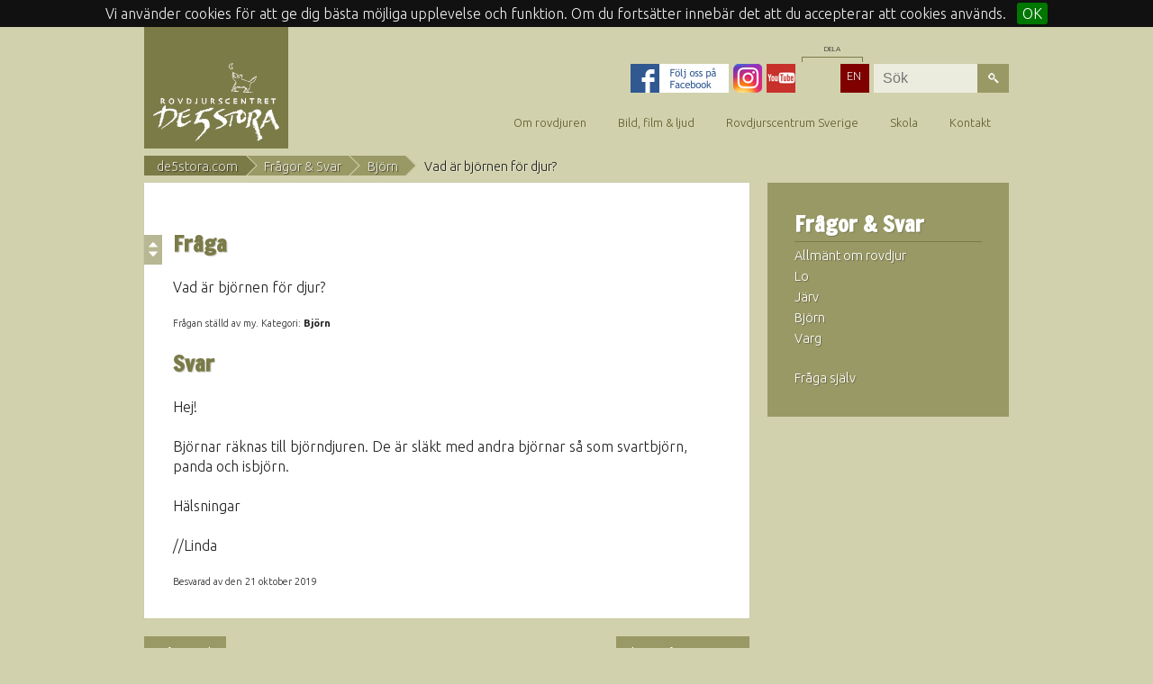

--- FILE ---
content_type: text/html; charset=utf-8
request_url: https://www.de5stora.com/fragor-svar/bjorn/vad-ar-bjornen-for-djur/
body_size: 7052
content:
<!DOCTYPE html>
<html class="no-js">
<head>
    <meta charset="utf-8">
    <title>Vad är björnen för djur?</title>
      
    
    
    
    
    <meta name="viewport" content="width=device-width, initial-scale=1">

    <link rel="stylesheet" href="/css/normalize.min.css">
    <link rel="stylesheet" href="/css/main.min.css">
    <style>
        .logo-wrapper {
            height:45px;
        }
        .logo-wrapper img {
           /* width:140px;*/
             width:80px;
        }
        @media only screen and (min-width: 1024px) {
            .logo-wrapper {
                height:75px;
                padding:40px 10px 20px;
                width:140px;
                /*width:190px;*/
            }
            .logo-wrapper img {
                width:100%;
               /* margin-top:10px;*/
                 margin-top:0px;
            }
        }

    </style>
    <script src="/scripts/libs/modernizr-2.6.2.min.js"></script>
    
	
</head>
	<body>
    

	
    	<div class="site-wrapper">
        	<div class="header-wrapper">
            	<header>
                	<div id="nav-toggler"></div>
                	<div class="logo-wrapper">
						<a href="/" title="Rovdjurscentret De 5 Stora - hem"><img src="/img/de5stora.png"  alt="Rovdjurscentret De 5 Stora"></a>
                    </div>
                </header>
                
                <div class="nav-wrapper">
                    <nav class="main clearfix">
                        <div class="function-wrapper clearfix">
                            <div class="content clearfix">
                                <a href="https://sv-se.facebook.com/Rovdjurscentret" target="_blank" style="padding:0;" title="Facebook - Följ oss">
                                    <img src="/img/icon-facebook-follow.png" alt="Facebook"/>
                                </a>
                                <a href="https://www.instagram.com/rovdjurscentret/" target ="_blank" style="padding:0;" title="Instagram - Följ oss">
                                    <img src="/img/instagram.png" alt="Instagram"/>
                                </a>
                                <a href="https://www.youtube.com/user/Rovdjurscentret" target ="_blank" style="padding:0;" title="YouTube - Följ oss">
                                    <img src="/img/icon-youtube-2.png" alt="Instagram"/>
                                </a>
                                <!-- AddThis Button BEGIN -->
                                <div class="addthis_toolbox addthis_default_style addthis_32x32_style" style="position:relative;">
                                    <div style="position:absolute;height:5px;top:-8px;left:2px; width:66px;display:block;border:1px solid #7b7b48;border-bottom:none;">
                                        <div style="font-size:8px;position:absolute;top:-15px;height:8px; width:100%;text-align:center"><span style="background:#d1d1ad;padding:0 1em;">DELA</span></div>

                                    </div>
                                        <a class="addthis_button_facebook"></a>
                                        <a class="addthis_button_twitter"></a>
                                        
                                </div>
                                <script type="text/javascript" src="//s7.addthis.com/js/300/addthis_widget.js#pubid=ra-527a3d2634c628f4" defer></script>
                                <!-- AddThis Button END -->
                                
                                <div class="lang-picker"><a href="/in-english/" title="In English" style="padding-left:7px">EN</a></div>
                                
                                <!-- QUICKSEARCH
                                <form class="quicksearch-wrapper"><input id="quicksearch" placeholder="Sök" required><button type="submit"></button></form>
                                -->
                                
                                    <form class="quicksearch-wrapper" method="post" id="genericSearch" name="genericSearch" action="/sok/" autocomplete="off">
                                        <input placeholder="Sök" type="text" id="searchstring" name="searchstring" class="search"/><button type="submit"></button>
										<ul class="searchresult"></ul>
                                    	<!--div id="searchresults" style="border: 1px solid rgba(0,0,0,.4);border-radius: 5px;display:none;position:absolute;background-color:white;width:300px;font-size:10px;float:right;top:100px;padding:10px"></div-->
                                    </form>
                               
                            </div>
                        </div>
                    	
        <ul >
                <li >
                    <a href="/om-rovdjuren/">Om rovdjuren</a>
                            <ul >
                <li >
                    <a href="/om-rovdjuren/artfakta/">Artfakta</a>
                            <ul >
                <li >
                    <a href="/om-rovdjuren/artfakta/varg/">Varg</a>
                            <ul class="deep">
                <li >
                    <a href="/om-rovdjuren/artfakta/varg/kortfakta-om-vargen/">Kortfakta om vargen</a>
                    
                </li>
                <li >
                    <a href="/om-rovdjuren/artfakta/varg/gott-blandat-om-vargen/">Gott & blandat om vargen</a>
                    
                </li>
                <li >
                    <a href="/om-rovdjuren/artfakta/varg/vargens-biologi/">Vargens biologi</a>
                    
                </li>
                <li >
                    <a href="/om-rovdjuren/artfakta/varg/vargens-historia/">Vargens historia</a>
                    
                </li>
                <li >
                    <a href="/om-rovdjuren/artfakta/varg/har-finns-vargen/">Här finns vargen</a>
                    
                </li>
                <li >
                    <a href="/om-rovdjuren/artfakta/varg/ar-vargen-hotad/">Är vargen hotad?</a>
                    
                </li>
                <li >
                    <a href="/om-rovdjuren/artfakta/varg/vargen-manniskan/">Vargen & människan</a>
                    
                </li>
                <li >
                    <a href="/om-rovdjuren/artfakta/varg/ar-vargen-farlig/">Är vargen farlig?</a>
                    
                </li>
                <li >
                    <a href="/om-rovdjuren/artfakta/varg/vargens-spar-laten/">Vargens spår & läten</a>
                    
                </li>
                <li >
                    <a href="/om-rovdjuren/artfakta/varg/varg-hund/">Varg & hund</a>
                    
                </li>
                <li >
                    <a href="/om-rovdjuren/artfakta/varg/inavel-vargjakt/">Inavel & vargjakt</a>
                    
                </li>
                <li >
                    <a href="/om-rovdjuren/artfakta/varg/galleri-varg/">Galleri: Varg</a>
                    
                </li>
                <li >
                    <a href="/om-rovdjuren/artfakta/varg/lankar-varg/">Länkar: Varg</a>
                    
                </li>
        </ul>

                </li>
                <li >
                    <a href="/om-rovdjuren/artfakta/brunbjorn/">Brunbjörn</a>
                            <ul class="deep">
                <li >
                    <a href="/om-rovdjuren/artfakta/brunbjorn/kortfakta-om-bjornen/">Kortfakta om björnen</a>
                    
                </li>
                <li >
                    <a href="/om-rovdjuren/artfakta/brunbjorn/gott-blandat-om-brunbjornen/">Gott & blandat om brunbjörnen</a>
                    
                </li>
                <li >
                    <a href="/om-rovdjuren/artfakta/brunbjorn/bjornens-biologi/">Björnens biologi</a>
                    
                </li>
                <li >
                    <a href="/om-rovdjuren/artfakta/brunbjorn/bjornens-historia/">Björnens historia</a>
                    
                </li>
                <li >
                    <a href="/om-rovdjuren/artfakta/brunbjorn/har-finns-brunbjornen/">Här finns brunbjörnen</a>
                    
                </li>
                <li >
                    <a href="/om-rovdjuren/artfakta/brunbjorn/ar-bjornen-hotad/">Är björnen hotad?</a>
                    
                </li>
                <li >
                    <a href="/om-rovdjuren/artfakta/brunbjorn/bjornen-manniskan/">Björnen & människan</a>
                    
                </li>
                <li >
                    <a href="/om-rovdjuren/artfakta/brunbjorn/ar-bjornen-farlig/">Är björnen farlig?</a>
                    
                </li>
                <li >
                    <a href="/om-rovdjuren/artfakta/brunbjorn/bjornens-spar-laten/">Björnens spår & läten</a>
                    
                </li>
                <li >
                    <a href="/om-rovdjuren/artfakta/brunbjorn/galleri-bjorn/">Galleri: Björn</a>
                    
                </li>
                <li >
                    <a href="/om-rovdjuren/artfakta/brunbjorn/lankar-bjorn/">Länkar: Björn</a>
                    
                </li>
        </ul>

                </li>
                <li >
                    <a href="/om-rovdjuren/artfakta/lodjur/">Lodjur</a>
                            <ul class="deep">
                <li >
                    <a href="/om-rovdjuren/artfakta/lodjur/kortfakta-om-lodjuret/">Kortfakta om lodjuret</a>
                    
                </li>
                <li >
                    <a href="/om-rovdjuren/artfakta/lodjur/gott-blandat-om-lodjuret/">Gott & blandat om lodjuret</a>
                    
                </li>
                <li >
                    <a href="/om-rovdjuren/artfakta/lodjur/lodjurets-biologi/">Lodjurets biologi</a>
                    
                </li>
                <li >
                    <a href="/om-rovdjuren/artfakta/lodjur/lodjurets-historia/">Lodjurets historia</a>
                    
                </li>
                <li >
                    <a href="/om-rovdjuren/artfakta/lodjur/har-finns-lodjuren/">Här finns lodjuren</a>
                    
                </li>
                <li >
                    <a href="/om-rovdjuren/artfakta/lodjur/ar-lodjuret-hotat/">Är lodjuret hotat?</a>
                    
                </li>
                <li >
                    <a href="/om-rovdjuren/artfakta/lodjur/lodjuret-manniskan/">Lodjuret & människan</a>
                    
                </li>
                <li >
                    <a href="/om-rovdjuren/artfakta/lodjur/ar-lodjuret-farligt/">Är lodjuret farligt?</a>
                    
                </li>
                <li >
                    <a href="/om-rovdjuren/artfakta/lodjur/lodjurets-spar-laten/">Lodjurets spår & läten</a>
                    
                </li>
                <li >
                    <a href="/om-rovdjuren/artfakta/lodjur/galleri-lodjur/">Galleri: Lodjur</a>
                    
                </li>
                <li >
                    <a href="/om-rovdjuren/artfakta/lodjur/lankar-lodjur/">Länkar: Lodjur</a>
                    
                </li>
        </ul>

                </li>
                <li >
                    <a href="/om-rovdjuren/artfakta/jarv/">Järv</a>
                            <ul class="deep">
                <li >
                    <a href="/om-rovdjuren/artfakta/jarv/kortfakta-om-jarven/">Kortfakta om järven</a>
                    
                </li>
                <li >
                    <a href="/om-rovdjuren/artfakta/jarv/gott-blandat-om-jarven/">Gott & blandat om järven</a>
                    
                </li>
                <li >
                    <a href="/om-rovdjuren/artfakta/jarv/jarvens-biologi/">Järvens biologi</a>
                    
                </li>
                <li >
                    <a href="/om-rovdjuren/artfakta/jarv/jarvens-historia/">Järvens historia</a>
                    
                </li>
                <li >
                    <a href="/om-rovdjuren/artfakta/jarv/har-finns-jarven/">Här finns järven</a>
                    
                </li>
                <li >
                    <a href="/om-rovdjuren/artfakta/jarv/ar-jarven-hotad/">Är järven hotad?</a>
                    
                </li>
                <li >
                    <a href="/om-rovdjuren/artfakta/jarv/jarven-manniskan/">Järven & människan</a>
                    
                </li>
                <li >
                    <a href="/om-rovdjuren/artfakta/jarv/ar-jarven-farlig/">Är järven farlig?</a>
                    
                </li>
                <li >
                    <a href="/om-rovdjuren/artfakta/jarv/jarvens-spar-laten/">Järvens spår & läten</a>
                    
                </li>
                <li >
                    <a href="/om-rovdjuren/artfakta/jarv/galleri-jarv/">Galleri: Järv</a>
                    
                </li>
                <li >
                    <a href="/om-rovdjuren/artfakta/jarv/lankar-jarv/">Länkar: Järv</a>
                    
                </li>
        </ul>

                </li>
                <li >
                    <a href="/om-rovdjuren/artfakta/manniska/">Människa</a>
                            <ul class="deep">
                <li >
                    <a href="/om-rovdjuren/artfakta/manniska/kortfakta-om-manniskan/">Kortfakta om människan</a>
                    
                </li>
                <li >
                    <a href="/om-rovdjuren/artfakta/manniska/gott-blandat-om-manniskan/">Gott & blandat om människan</a>
                    
                </li>
                <li >
                    <a href="/om-rovdjuren/artfakta/manniska/manniskans-biologi/">Människans biologi</a>
                    
                </li>
                <li >
                    <a href="/om-rovdjuren/artfakta/manniska/manniskans-historia/">Människans historia</a>
                    
                </li>
                <li >
                    <a href="/om-rovdjuren/artfakta/manniska/har-finns-manniskan/">Här finns människan</a>
                    
                </li>
                <li >
                    <a href="/om-rovdjuren/artfakta/manniska/ar-manniskan-farlig/">Är människan farlig?</a>
                    
                </li>
                <li >
                    <a href="/om-rovdjuren/artfakta/manniska/manniskans-spar-laten/">Människans spår & läten</a>
                    
                </li>
                <li >
                    <a href="/om-rovdjuren/artfakta/manniska/galleri-manniska/">Galleri: Människa</a>
                    
                </li>
                <li >
                    <a href="/om-rovdjuren/artfakta/manniska/lankar-manniska/">Länkar: Människa</a>
                    
                </li>
        </ul>

                </li>
        </ul>

                </li>
                <li >
                    <a href="/om-rovdjuren/rovdjuren-och-manniskan/">Rovdjuren och människan</a>
                            <ul >
                <li >
                    <a href="/om-rovdjuren/rovdjuren-och-manniskan/rovdjursforvaltning/">Rovdjursförvaltning</a>
                            <ul class="deep">
                <li >
                    <a href="/om-rovdjuren/rovdjuren-och-manniskan/rovdjursforvaltning/uppsatta-mal/">Uppsatta mål</a>
                    
                </li>
                <li >
                    <a href="/om-rovdjuren/rovdjuren-och-manniskan/rovdjursforvaltning/vem-gor-vad/">Vem gör vad?</a>
                    
                </li>
                <li >
                    <a href="/om-rovdjuren/rovdjuren-och-manniskan/rovdjursforvaltning/inventering-av-rovdjur/">Inventering av rovdjur</a>
                    
                </li>
                <li >
                    <a href="/om-rovdjuren/rovdjuren-och-manniskan/rovdjursforvaltning/viltskador/">Viltskador</a>
                    
                </li>
                <li >
                    <a href="/om-rovdjuren/rovdjuren-och-manniskan/rovdjursforvaltning/skyddsjakt-och-licensjakt/">Skyddsjakt och licensjakt</a>
                    
                </li>
                <li >
                    <a href="/om-rovdjuren/rovdjuren-och-manniskan/rovdjursforvaltning/kostnader/">Kostnader</a>
                    
                </li>
                <li >
                    <a href="/om-rovdjuren/rovdjuren-och-manniskan/rovdjursforvaltning/en-foranderlig-forvaltning/">En föränderlig förvaltning</a>
                    
                </li>
        </ul>

                </li>
                <li >
                    <a href="/om-rovdjuren/rovdjuren-och-manniskan/rovdjur-tamdjur/">Rovdjur & tamdjur</a>
                            <ul class="deep">
                <li >
                    <a href="/om-rovdjuren/rovdjuren-och-manniskan/rovdjur-tamdjur/hur-stort-ar-problemet/">Hur stort är problemet?</a>
                    
                </li>
                <li >
                    <a href="/om-rovdjuren/rovdjuren-och-manniskan/rovdjur-tamdjur/kostnader/">Kostnader</a>
                    
                </li>
                <li >
                    <a href="/om-rovdjuren/rovdjuren-och-manniskan/rovdjur-tamdjur/hur-skydda-sina-djur/">Hur skydda sina djur?</a>
                            <ul class="deep">
                <li >
                    <a href="/om-rovdjuren/rovdjuren-och-manniskan/rovdjur-tamdjur/hur-skydda-sina-djur/rovdjursstangsel/">Rovdjursstängsel</a>
                    
                </li>
                <li >
                    <a href="/om-rovdjuren/rovdjuren-och-manniskan/rovdjur-tamdjur/hur-skydda-sina-djur/boskapsvaktande-hundar/">Boskapsvaktande hundar</a>
                    
                </li>
        </ul>

                </li>
                <li >
                    <a href="/om-rovdjuren/rovdjuren-och-manniskan/rovdjur-tamdjur/om-djuren-angrips/">Om djuren angrips</a>
                    
                </li>
                <li >
                    <a href="/om-rovdjuren/rovdjuren-och-manniskan/rovdjur-tamdjur/fabodbruk/">Fäbodbruk</a>
                    
                </li>
                <li >
                    <a href="/om-rovdjuren/rovdjuren-och-manniskan/rovdjur-tamdjur/hur-blir-framtiden/">Hur blir framtiden?</a>
                    
                </li>
        </ul>

                </li>
                <li >
                    <a href="/om-rovdjuren/rovdjuren-och-manniskan/rovdjur-hundar/">Rovdjur & hundar</a>
                            <ul class="deep">
                <li >
                    <a href="/om-rovdjuren/rovdjuren-och-manniskan/rovdjur-hundar/hur-stort-ar-problemet/">Hur stort är problemet?</a>
                    
                </li>
                <li >
                    <a href="/om-rovdjuren/rovdjuren-och-manniskan/rovdjur-hundar/hur-skydda-sin-hund/">Hur skydda sin hund?</a>
                    
                </li>
                <li >
                    <a href="/om-rovdjuren/rovdjuren-och-manniskan/rovdjur-hundar/om-hunden-angrips/">Om hunden angrips</a>
                    
                </li>
                <li >
                    <a href="/om-rovdjuren/rovdjuren-och-manniskan/rovdjur-hundar/hur-blir-framtiden/">Hur blir framtiden?</a>
                    
                </li>
        </ul>

                </li>
                <li >
                    <a href="/om-rovdjuren/rovdjuren-och-manniskan/rovdjur-renar/">Rovdjur & renar</a>
                            <ul class="deep">
                <li >
                    <a href="/om-rovdjuren/rovdjuren-och-manniskan/rovdjur-renar/hur-stort-ar-problemet/">Hur stort är problemet?</a>
                    
                </li>
                <li >
                    <a href="/om-rovdjuren/rovdjuren-och-manniskan/rovdjur-renar/kostnader/">Kostnader</a>
                    
                </li>
                <li >
                    <a href="/om-rovdjuren/rovdjuren-och-manniskan/rovdjur-renar/hur-skydda-sina-renar/">Hur skydda sina renar?</a>
                    
                </li>
                <li >
                    <a href="/om-rovdjuren/rovdjuren-och-manniskan/rovdjur-renar/vargen-ar-varst/">Vargen är värst</a>
                    
                </li>
                <li >
                    <a href="/om-rovdjuren/rovdjuren-och-manniskan/rovdjur-renar/hur-blir-framtiden/">Hur blir framtiden?</a>
                    
                </li>
        </ul>

                </li>
                <li >
                    <a href="/om-rovdjuren/rovdjuren-och-manniskan/rovdjur-jakt/">Rovdjur & jakt</a>
                            <ul class="deep">
                <li >
                    <a href="/om-rovdjuren/rovdjuren-och-manniskan/rovdjur-jakt/paverkan-pa-viltet-och-jagare/">Påverkan på viltet och jägare</a>
                    
                </li>
                <li >
                    <a href="/om-rovdjuren/rovdjuren-och-manniskan/rovdjur-jakt/kostnader/">Kostnader</a>
                    
                </li>
                <li >
                    <a href="/om-rovdjuren/rovdjuren-och-manniskan/rovdjur-jakt/jakthundar/">Jakthundar</a>
                    
                </li>
                <li >
                    <a href="/om-rovdjuren/rovdjuren-och-manniskan/rovdjur-jakt/rovdjursjakt/">Rovdjursjakt</a>
                            <ul class="deep">
                <li >
                    <a href="/om-rovdjuren/rovdjuren-och-manniskan/rovdjur-jakt/rovdjursjakt/rovdjursjakt-forr/">Rovdjursjakt förr</a>
                    
                </li>
        </ul>

                </li>
                <li >
                    <a href="/om-rovdjuren/rovdjuren-och-manniskan/rovdjur-jakt/hur-blir-framtiden/">Hur blir framtiden?</a>
                    
                </li>
        </ul>

                </li>
                <li >
                    <a href="/om-rovdjuren/rovdjuren-och-manniskan/rovdjur-turism/">Rovdjur & turism</a>
                            <ul class="deep">
                <li >
                    <a href="/om-rovdjuren/rovdjuren-och-manniskan/rovdjur-turism/hur-kan-det-ga-till/">Hur kan det gå till?</a>
                            <ul class="deep">
                <li >
                    <a href="/om-rovdjuren/rovdjuren-och-manniskan/rovdjur-turism/hur-kan-det-ga-till/atel-eller-inte/">Åtel eller inte?</a>
                    
                </li>
        </ul>

                </li>
                <li >
                    <a href="/om-rovdjuren/rovdjuren-och-manniskan/rovdjur-turism/hur-mycket-ar-rovdjuren-varda/">Hur mycket är rovdjuren värda?</a>
                    
                </li>
                <li >
                    <a href="/om-rovdjuren/rovdjuren-och-manniskan/rovdjur-turism/hur-ser-framtiden-ut/">Hur ser framtiden ut?</a>
                    
                </li>
                <li >
                    <a href="/om-rovdjuren/rovdjuren-och-manniskan/rovdjur-turism/arrangorer/">Arrangörer</a>
                    
                </li>
                <li >
                    <a href="/om-rovdjuren/rovdjuren-och-manniskan/rovdjur-turism/djurparker/">Djurparker</a>
                    
                </li>
        </ul>

                </li>
                <li >
                    <a href="/om-rovdjuren/rovdjuren-och-manniskan/rovdjur-ekosystem/">Rovdjur & ekosystem</a>
                            <ul class="deep">
                <li >
                    <a href="/om-rovdjuren/rovdjuren-och-manniskan/rovdjur-ekosystem/rovdjurens-effekt-pa-andra-arter/">Rovdjurens effekt på andra arter</a>
                    
                </li>
                <li >
                    <a href="/om-rovdjuren/rovdjuren-och-manniskan/rovdjur-ekosystem/minskning-av-biologisk-mangfald/">Minskning av biologisk mångfald</a>
                    
                </li>
        </ul>

                </li>
                <li >
                    <a href="/om-rovdjuren/rovdjuren-och-manniskan/rovdjur-radsla/">Rovdjur & rädsla</a>
                    
                </li>
                <li >
                    <a href="/om-rovdjuren/rovdjuren-och-manniskan/rovdjur-forskning/">Rovdjur & forskning</a>
                            <ul class="deep">
                <li >
                    <a href="/om-rovdjuren/rovdjuren-och-manniskan/rovdjur-forskning/vad-forskar-man-pa/">Vad forskar man på?</a>
                    
                </li>
                <li >
                    <a href="/om-rovdjuren/rovdjuren-och-manniskan/rovdjur-forskning/markning-av-rovdjur/">Märkning av rovdjur</a>
                    
                </li>
        </ul>

                </li>
                <li >
                    <a href="/om-rovdjuren/rovdjuren-och-manniskan/var-gemensamma-historia/">Vår gemensamma historia</a>
                            <ul class="deep">
                <li >
                    <a href="/om-rovdjuren/rovdjuren-och-manniskan/var-gemensamma-historia/tiden-fore-ar-0/">Tiden före år 0</a>
                    
                </li>
                <li >
                    <a href="/om-rovdjuren/rovdjuren-och-manniskan/var-gemensamma-historia/ar-0-1400-talet/">År 0 - 1400-talet</a>
                    
                </li>
                <li >
                    <a href="/om-rovdjuren/rovdjuren-och-manniskan/var-gemensamma-historia/1500-talet/">1500-talet</a>
                    
                </li>
                <li >
                    <a href="/om-rovdjuren/rovdjuren-och-manniskan/var-gemensamma-historia/1600-talet/">1600-talet</a>
                    
                </li>
                <li >
                    <a href="/om-rovdjuren/rovdjuren-och-manniskan/var-gemensamma-historia/1700-talet/">1700-talet</a>
                    
                </li>
                <li >
                    <a href="/om-rovdjuren/rovdjuren-och-manniskan/var-gemensamma-historia/1800-talet/">1800-talet</a>
                    
                </li>
                <li >
                    <a href="/om-rovdjuren/rovdjuren-och-manniskan/var-gemensamma-historia/1900-talet/">1900-talet</a>
                    
                </li>
                <li >
                    <a href="/om-rovdjuren/rovdjuren-och-manniskan/var-gemensamma-historia/2000-talet/">2000-talet</a>
                    
                </li>
        </ul>

                </li>
                <li >
                    <a href="/om-rovdjuren/rovdjuren-och-manniskan/illegal-jakt-pa-rovdjur/">Illegal jakt på rovdjur</a>
                            <ul class="deep">
                <li >
                    <a href="/om-rovdjuren/rovdjuren-och-manniskan/illegal-jakt-pa-rovdjur/webbinarium-om-illegal-jakt-och-jaktsabotage/">Webbinarium om illegal jakt och<br/>jaktsabotage</a>
                            <ul class="deep">
                <li >
                    <a href="/om-rovdjuren/rovdjuren-och-manniskan/illegal-jakt-pa-rovdjur/webbinarium-om-illegal-jakt-och-jaktsabotage/referenser-fran-illegal-jakt-och-jaktsabotage/">Referenser från "Illegal jakt och<br/>jaktsabotage"</a>
                    
                </li>
        </ul>

                </li>
        </ul>

                </li>
        </ul>

                </li>
                <li >
                    <a href="/om-rovdjuren/rovdjursnyheter/">Rovdjursnyheter</a>
                            <ul >
                <li >
                    <a href="/om-rovdjuren/rovdjursnyheter/nyhetsbrevet-vittring/">Nyhetsbrevet Vittring</a>
                    
                </li>
        </ul>

                </li>
                <li >
                    <a href="/om-rovdjuren/las-mer-om-rovdjuren/">Läs mer om rovdjuren</a>
                            <ul >
                <li >
                    <a href="/om-rovdjuren/las-mer-om-rovdjuren/rapporter-dokumentation/">Rapporter & dokumentation</a>
                    
                </li>
                <li >
                    <a href="/om-rovdjuren/las-mer-om-rovdjuren/bocker-om-rovdjur/">Böcker om rovdjur</a>
                    
                </li>
                <li >
                    <a href="/om-rovdjuren/las-mer-om-rovdjuren/lankar/">Länkar</a>
                    
                </li>
        </ul>

                </li>
                <li >
                    <a href="/om-rovdjuren/fragor-svar/">Frågor & svar</a>
                            <ul >
                <li >
                    <a href="/om-rovdjuren/fragor-svar/fraga-sjalv/">Fråga själv</a>
                    
                </li>
        </ul>

                </li>
        </ul>

                </li>
                <li >
                    <a href="/bild-film-ljud/">Bild, film & ljud</a>
                            <ul >
                <li >
                    <a href="/bild-film-ljud/rovdjursbilder/">Rovdjursbilder</a>
                    
                </li>
                <li >
                    <a href="/bild-film-ljud/rovdjursfilmer/">Rovdjursfilmer</a>
                    
                </li>
                <li >
                    <a href="/bild-film-ljud/ljud/">Ljud</a>
                    
                </li>
                <li >
                    <a href="/bild-film-ljud/vildriket/">Vildriket</a>
                    
                </li>
                <li >
                    <a href="/bild-film-ljud/om-anvandning-av-bilder-och-rattigheter/">Om användning av bilder och<br/>rättigheter</a>
                    
                </li>
        </ul>

                </li>
                <li >
                    <a href="/rovdjurscentrum-sverige/">Rovdjurscentrum Sverige</a>
                            <ul >
                <li >
                    <a href="/rovdjurscentrum-sverige/rovdjurscentrum/">Rovdjurscentrum</a>
                            <ul >
                <li >
                    <a href="/rovdjurscentrum-sverige/rovdjurscentrum/vara-samarbetspartners/">Våra samarbetspartners</a>
                            <ul class="deep">
                <li >
                    <a href="/rovdjurscentrum-sverige/rovdjurscentrum/vara-samarbetspartners/lrf/">LRF</a>
                    
                </li>
                <li >
                    <a href="/rovdjurscentrum-sverige/rovdjurscentrum/vara-samarbetspartners/fabodbruket/">Fäbodbruket</a>
                    
                </li>
                <li >
                    <a href="/rovdjurscentrum-sverige/rovdjurscentrum/vara-samarbetspartners/faravelsforbundet/">Fåravelsförbundet</a>
                    
                </li>
                <li >
                    <a href="/rovdjurscentrum-sverige/rovdjurscentrum/vara-samarbetspartners/wwf/">WWF</a>
                    
                </li>
                <li >
                    <a href="/rovdjurscentrum-sverige/rovdjurscentrum/vara-samarbetspartners/naturskyddsforeningen/">Naturskyddsföreningen</a>
                    
                </li>
                <li >
                    <a href="/rovdjurscentrum-sverige/rovdjurscentrum/vara-samarbetspartners/jagareforbundet/">Jägareförbundet</a>
                    
                </li>
                <li >
                    <a href="/rovdjurscentrum-sverige/rovdjurscentrum/vara-samarbetspartners/kennelklubben/">Kennelklubben</a>
                    
                </li>
                <li >
                    <a href="/rovdjurscentrum-sverige/rovdjurscentrum/vara-samarbetspartners/rovdjursforeningen/">Rovdjursföreningen</a>
                    
                </li>
                <li >
                    <a href="/rovdjurscentrum-sverige/rovdjurscentrum/vara-samarbetspartners/djurparksforeningen/">Djurparksföreningen</a>
                    
                </li>
                <li >
                    <a href="/rovdjurscentrum-sverige/rovdjurscentrum/vara-samarbetspartners/naturturismforetagen/">Naturturismföretagen</a>
                    
                </li>
        </ul>

                </li>
        </ul>

                </li>
                <li >
                    <a href="/rovdjurscentrum-sverige/kontakt/">Kontakt</a>
                            <ul >
                <li >
                    <a href="/rovdjurscentrum-sverige/kontakt/jarvso/">Järvsö</a>
                    
                </li>
                <li >
                    <a href="/rovdjurscentrum-sverige/kontakt/press/">Press</a>
                    
                </li>
        </ul>

                </li>
                <li >
                    <a href="/rovdjurscentrum-sverige/det-har-gor-vi/">Det här gör vi</a>
                            <ul >
                <li >
                    <a href="/rovdjurscentrum-sverige/det-har-gor-vi/vad-vi-har-astadkommit-hittills/">Vad vi har åstadkommit hittills</a>
                    
                </li>
                <li >
                    <a href="/rovdjurscentrum-sverige/det-har-gor-vi/ovriga-projekt/">Övriga projekt</a>
                            <ul class="deep">
                <li >
                    <a href="/rovdjurscentrum-sverige/det-har-gor-vi/ovriga-projekt/badtjarn-rekreationsomrade/">Badtjärn - rekreationsområde</a>
                    
                </li>
                <li >
                    <a href="/rovdjurscentrum-sverige/det-har-gor-vi/ovriga-projekt/integrationsprojekt/">Integrationsprojekt</a>
                    
                </li>
                <li >
                    <a href="/rovdjurscentrum-sverige/det-har-gor-vi/ovriga-projekt/naturskola/">Naturskola</a>
                    
                </li>
        </ul>

                </li>
        </ul>

                </li>
                <li >
                    <a href="/rovdjurscentrum-sverige/om-webbplatsen-och-hantering-av-personuppgifter/">Om webbplatsen och hantering av<br/>personuppgifter</a>
                            <ul >
                <li >
                    <a href="/rovdjurscentrum-sverige/om-webbplatsen-och-hantering-av-personuppgifter/om-text-bild-ljud-och-form/">Om text, bild, ljud och<br/>form</a>
                    
                </li>
                <li >
                    <a href="/rovdjurscentrum-sverige/om-webbplatsen-och-hantering-av-personuppgifter/hantering-av-personuppgifter/">Hantering av personuppgifter</a>
                    
                </li>
        </ul>

                </li>
                <li >
                    <a href="/rovdjurscentrum-sverige/historik/">Historik</a>
                    
                </li>
                <li >
                    <a href="/rovdjurscentrum-sverige/hant-pa-rovdjurscentrum/">Hänt på Rovdjurscentrum</a>
                    
                </li>
        </ul>

                </li>
                <li >
                    <a href="/skola/">Skola</a>
                            <ul >
                <li >
                    <a href="/skola/jarvsos-utbud-for-skola/">Järvsös utbud för skola</a>
                            <ul >
                <li >
                    <a href="/skola/jarvsos-utbud-for-skola/naturskola/">Naturskola</a>
                            <ul class="deep">
                <li >
                    <a href="/skola/jarvsos-utbud-for-skola/naturskola/ovningar/">Övningar</a>
                    
                </li>
                <li >
                    <a href="/skola/jarvsos-utbud-for-skola/naturskola/material-till-ovningar/">Material till övningar</a>
                    
                </li>
        </ul>

                </li>
        </ul>

                </li>
                <li >
                    <a href="/skola/rovdjursskola-pa-webben/">Rovdjursskola på webben</a>
                    
                </li>
        </ul>

                </li>
                <li >
                    <a href="/kontakt/">Kontakt</a>
                    
                </li>
        </ul>

	
	




                    </nav>
                </div>

            </div>
			









            
            <div class="main-wrapper">
            	<div id="main" class="clearfix">
					
					
                   	<div class="breadcrumb-wrapper">
						


    <ul class="breadcrumb clearfix">
        
                <li><a href="/">de5stora.com</a></li>
                <li><a href="/fragor-svar/">Fr&#229;gor &amp; Svar</a></li>
                <li><a href="/fragor-svar/bjorn/">Bj&#246;rn</a></li>

        
        <li class="active">Vad &#228;r bj&#246;rnen f&#246;r djur?</li>
</ul>

                    </div>
                	<div class="page clearfix">
                    	<article>
                        	<div class="content">
                                <h2>Fråga</h2>
								<p>
									Vad är björnen för djur?
								</p>
                                <span style="font-size:11px">Frågan ställd av my. Kategori: <strong>Bj&#246;rn</strong></span>
                                <h2>Svar</h2>
								<p>
									Hej!<br/>
<br/>
Björnar räknas till björndjuren. De är släkt med andra björnar så som svartbjörn, panda och isbjörn.<br/>
<br/>
Hälsningar<br/>
<br/>
//Linda
								</p>
                                <span style="font-size:11px">Besvarad av  den 21 oktober 2019</span>
                            </div>
                        </article>
                        <div class="paging-wrapper clearfix">
                              <a style="float:left" href="/om-rovdjuren/fraga-oss-om-rovdjur/fraga-sjalv/" title="Fråga själv">Fråga själv</a>
                              <a style="float:right" href="/om-rovdjuren/fraga-oss-om-rovdjur/" title="Fler frågor och svar">Fler Frågor & Svar</a>

                         </div>
					</div>
                    <aside class="clearfix">
                        <div class="content clearfix">
                              

   
        <nav class="aside">
            <h2><a href="/om-rovdjuren/fragor-svar/" title="Fr&#229;gor &amp; Svar">Fr&#229;gor &amp; Svar</a></h2>
            <ul>
                    <li ><a href="/om-rovdjuren/fragor-svar/?f=14049" title="Fr&#229;gor &amp; Svar - Allm&#228;nt om rovdjur">Allm&#228;nt om rovdjur</a></li>
                    <li ><a href="/om-rovdjuren/fragor-svar/?f=14048" title="Fr&#229;gor &amp; Svar - Lo">Lo</a></li>
                    <li ><a href="/om-rovdjuren/fragor-svar/?f=14047" title="Fr&#229;gor &amp; Svar - J&#228;rv">J&#228;rv</a></li>
                    <li ><a href="/om-rovdjuren/fragor-svar/?f=14046" title="Fr&#229;gor &amp; Svar - Bj&#246;rn">Bj&#246;rn</a></li>
                    <li ><a href="/om-rovdjuren/fragor-svar/?f=14045" title="Fr&#229;gor &amp; Svar - Varg">Varg</a></li>


                <li>&nbsp;</li>
                <li><a href="/om-rovdjuren/fragor-svar/fraga-sjalv/" title="Fr&#229;ga sj&#228;lv">Fr&#229;ga sj&#228;lv</a></li>

            </ul>
        </nav>












							  
                        </div>
                    </aside>


                </div>
            </div>
            <div class="footer-wrapper">
                <footer>
                    <div class="content">
                        <!-- <strong>Rovdjurscentret De 5 Stora</strong>,  Vallmovägen 47,  827 51  Järvsö, Telefon: 0651-411 70, E-post: <a href="mailto:info@de5stora.com" title="info@de5stora.com">info@de5stora.com</a> -->
                        <br />
                        <strong>Rovdjurscentret De 5 Stora</strong>, <a href="tel:065141170" title="Telefon">0651-411 70</a>, <a href="mailto:info@de5stora.com" title="E-post">info@de5stora.com</a>

                        <br/>
                        Alla bilder © Copyright 1997-2026 respektive fotograf. Huvudfotografer: Magnus Elander och Staffan Widstrand Alla texter © Copyright 2004-2026 Rovdjurscentret De 5 Stora
                        <br/>
                        <a href="/policy" title="Cookies mm">Teknisk information, om cookies m.m.</a>, <a href="/sajtkarta" title="Sajtkarta - Sitemap">Sajtkarta</a>
                        <br />
                        <br/>
                        <span class="producedBy"><a href="http://www.perlin.nu" title="Perlin Systems AB" target="_blank">Producerad av: Perlin Systems AB</a></span>
                    </div>
                </footer>
            </div>
        </div>

	
	
	

    <script src="//ajax.googleapis.com/ajax/libs/jquery/1.10.1/jquery.min.js"></script>
    <script>window.jQuery || document.write('<script src="/scripts/libs/jquery-1.10.1.min.js"><\/script>')</script>
    <script src="//ajax.googleapis.com/ajax/libs/jqueryui/1.10.3/jquery-ui.min.js"></script>

    <script src="/scripts/libs/jquery.history.js"></script>
    <script src="/scripts/plugins.js"></script>
    <script src="/scripts/main.js"></script>
    

    <script>
        var _gaq = [['_setAccount', 'UA-815663-4'], ['_trackPageview']];
        (function(d,t){var g=d.createElement(t),s=d.getElementsByTagName(t)[0];
        g.src=('https:'==location.protocol?'//ssl':'//www')+'.google-analytics.com/ga.js';
        s.parentNode.insertBefore(g,s)}(document,'script'));
    </script>
    
</body>
</html>


--- FILE ---
content_type: text/css
request_url: https://www.de5stora.com/css/main.min.css
body_size: 16185
content:
@import url(base.css);@import url(fonts.css);@import url(richtext.css);body{background:#d1d1ad}header{background:#996}.logo-wrapper{padding:10px}.logo-wrapper img{width:80px;height:auto}.function-wrapper{display:none}.site-wrapper>*>#main{margin:10px}#main>.page>article{min-height:400px;margin-bottom:20px}#main>.page>article{background:#fff;padding:20px}#main>.page>article img{max-width:100%;height:auto}#main>.page article .article-date{font-family:'Francois One',Arial;text-transform:uppercase;color:#666;font-size:.7em;text-shadow:rgba(255,255,255,.5) 1px 1px 1px}#main>.page article .author{margin-bottom:1em}#main>.page article .related{background:#d1d1ad;padding:20px;clear:both}.footer-wrapper{background:#202002;height:100px;width:100%}footer{color:#fff;font-size:10px}footer a{color:#fff}footer a:hover{color:#d3d3d3}footer .producedBy a{color:gray}footer .producedBy a:hover{color:#d3d3d3}@media only screen and (min-width:1024px){html,body{height:100%}body{background:#d1d1ad}.site-wrapper{width:100%;min-height:100%;position:relative}.site-wrapper>*>header,.site-wrapper>*>.nav-wrapper>nav.main,.site-wrapper>*>#panorama,.site-wrapper>*>#main,.site-wrapper>*>footer{width:70%;min-width:960px;margin:0 auto}.site-wrapper>.header-wrapper{height:135px;position:relative}.logo-wrapper{padding:40px 20px 20px 20px;width:120px;background:#996;background:#7b7b48;position:absolute;z-index:200}.logo-wrapper img{width:100%;height:auto}.main-wrapper:after{content:" ";display:block;height:100px}.footer-wrapper{background:#202002;height:100px;width:100%;position:absolute;bottom:0}.paging-wrapper{margin-top:20px;margin-bottom:40px}.paging-wrapper a{background:#996;color:#fff;width:auto;padding:.5em}.paging-wrapper a:hover{color:#faebd7}#main>.page,#main>aside{width:30%;float:left;position:relative;z-index:1}#main>.page{width:70%;z-index:2}#main>.page.pageWide{width:100%}#main>.page>article{background:#fff;padding:2em;position:relative;box-shadow:rgba(0,0,0,.2) 0 0 1px;overflow:auto}#main>.page>article img{display:block}#main>aside>.content{margin-left:20px;background:#996}}ul.teaser-matrix{padding:0;margin:0;list-style:none}ul.teaser-matrix>li{position:relative;height:300px}ul.teaser-matrix>li.empty{display:none}ul.teaser-matrix .teaser-wrapper{position:relative;height:100%;height:300px;z-index:1}ul.teaser-matrix .teaser{position:relative;background:#fff;margin:0 0 10px;height:calc(90%);height:290px}ul.teaser-matrix .teaser .content{padding:0;position:relative;height:100%;height:290px}ul.teaser-matrix .content>h1{background:#7b7b48;font-size:.8em;margin:0;font-family:"Francois One";font-weight:normal;text-transform:uppercase;line-height:25px;padding:0 1.5em 0 1.5em;color:#fff}ul.teaser-matrix .teaser .content a,ul.teaser-matrix .teaser .content>h1{text-shadow:none}@media only screen and (min-width:1024px){ul.teaser-matrix{padding:0;margin:0;list-style:none}ul.teaser-matrix .content ul{position:absolute;width:100%}ul.teaser-matrix>li{margin:20px 0 0 0;width:33.33%;float:left;position:relative;padding:0}ul.teaser-matrix>li.empty{display:block}ul.teaser-matrix>li:nth-child(3n+3){width:33.34%}ul.teaser-matrix .teaser-wrapper{position:absolute;width:100%;height:100%}ul.teaser-matrix .two-columns{width:200%}ul.teaser-matrix .three-columns{width:300%}ul.teaser-matrix .two-rows{height:620px}ul.teaser-matrix .three-rows{height:940px}ul.teaser-matrix .teaser{position:relative;background:#fff;margin:0 20px 0 0;height:100%}ul.teaser-matrix .teaser .content{height:100%;overflow:hidden}ul.teaser-matrix .teaser::before{content:" ";display:block;position:absolute;background:transparent;width:50%;height:85%;left:10px;bottom:6px;z-index:-1;-webkit-transform:skew(-2deg,-1deg);-ms-transform:skew(-2deg,-1deg);box-shadow:rgba(0,0,0,.9) 0 0 20px}ul.teaser-matrix .teaser::after{content:" ";display:block;position:absolute;background:transparent;width:50%;height:85%;right:10px;bottom:6px;z-index:-1;-webkit-transform:skew(2deg,1deg);-ms-transform:skew(2deg,1deg);box-shadow:rgba(0,0,0,.9) 0 0 20px}ul.teaser-matrix .two-rows .teaser::before{left:12px}ul.teaser-matrix .two-rows .teaser::after{right:12px}ul.teaser-matrix .three-rows .teaser::before{left:14px}ul.teaser-matrix .three-rows .teaser::after{right:14px}}ul.teaser-content-list{list-style:none;margin:0;padding:0;background:none;height:100%;height:265px;overflow:hidden;position:relative}ul.teaser-content-list>li>a{color:#333}ul.teaser-content-list>li>a:hover{color:maroon}ul.teaser-content-list>li>a>h2{color:#fff;text-shadow:#000 1px 1px 1px;font-weight:normal;margin:0;font-size:2em}ul.teaser-content-list>li>span.date{font-size:.7em;color:#fff}ul.teaser-content-list li{height:1.5em;height:28px;overflow:hidden;background-size:cover;background-position:center center;padding:0 1em}ul.teaser-content-list li:first-child{margin:0 0 0 0;height:calc(72.5%);height:181px;overflow:hidden}ul.teaser-content-list>li:nth-child(even){background-color:#dbdbb7}ul.teaser-content-list>li:last-child{text-align:right}@media only screen and (min-width:1024px){.quicksearch-wrapper{position:relative;margin:0;padding:0}.quicksearch-wrapper input,.quicksearch-wrapper button{height:32px;padding:0;margin:0;border:none}.quicksearch-wrapper input{padding:0 40px 0 10px;width:100px;transition:width .5s;background:rgba(255,255,255,.6)}.quicksearch-wrapper input:focus{width:300px;background:#fff;outline:none}.quicksearch-wrapper button{position:absolute;right:0;background:#996 url(../img/icon-search.png) center center no-repeat;width:35px}.quicksearch-wrapper ul.searchresult{background:#fff;z-index:100;position:absolute;list-style:none;padding:0;margin:0;right:0;width:350px}.quicksearch-wrapper ul.searchresult li{padding:10px 20px 0;background:#fff}.quicksearch-wrapper ul.searchresult li:last-child{padding:10px 20px 30px}.quicksearch-wrapper ul.searchresult a{font-family:"Francois One";text-transform:uppercase;white-space:normal;color:#333;padding:0;font-size:.8em}.quicksearch-wrapper ul.searchresult div{color:#000;padding:0;font-size:.8em;color:grey}.quicksearch-wrapper ul.searchresult::before{content:" ";display:block;position:absolute;background:transparent;width:50%;height:85%;left:10px;bottom:6px;z-index:-1;-webkit-transform:skew(-2deg,-1deg);-ms-transform:skew(-2deg,-1deg);box-shadow:#000 0 0 20px}.quicksearch-wrapper ul.searchresult::after{content:" ";display:block;position:absolute;background:transparent;width:50%;height:85%;right:10px;bottom:6px;z-index:-1;-webkit-transform:skew(2deg,1deg);-ms-transform:skew(2deg,1deg);box-shadow:#000 0 0 20px}}#nav-toggler{position:absolute;top:5px;right:5px;height:59px;width:59px;color:#d1d1ad;background:url(../img/icon-menu.png) center center no-repeat;cursor:pointer}.nav-wrapper{display:block;position:absolute;z-index:100;width:100%}nav.main ul{display:none;margin:0;padding:10px;background:#7b7b48;z-index:100}nav.main ul ul{padding:0 0 0 10px;background:none}nav.main li{position:relative}nav.main a{display:block;padding:5px 10px;color:#fff;text-decoration:none;background:#996;margin:0 0 5px}nav.main li:last-child a{margin:0}nav.main div.action{display:block;position:absolute;background:url(../img/icon-minus.png) center center no-repeat;width:32px;height:32px;top:0;right:5px}nav.main div.action.expand{background-image:url(../img/icon-plus.png)}@media only screen and (min-width:1024px){#nav-toggler{display:none}.nav-wrapper{display:block;position:absolute;bottom:0;width:100%}.nav-wrapper.sticky{background:#7b7b48;position:fixed;width:100%;height:32px;left:0;top:0;z-index:100;box-shadow:rgba(0,0,0,.5) 0 0 20px}.nav-wrapper.sticky nav.main>.function-wrapper{float:left}.nav-wrapper.sticky nav.main>ul>li>a{padding:7px 16px;color:#fff}.nav-wrapper.sticky .lang-picker,.nav-wrapper.sticky .quicksearch-wrapper{display:none}.lang-picker{text-align:center;height:32px;width:32px;background:maroon;color:#fff}.function-wrapper{display:block}.function-wrapper .content{float:right;padding:0 0 5px}.function-wrapper .content>*{margin-left:5px;float:left}.function-wrapper .content>*:first-child{margin-left:0}nav.main li{display:block}nav.main a{white-space:nowrap;display:block;padding:5px 20px;color:#fff;font-size:.8em;text-decoration:none;margin:0;background:none;color:rgba(255,255,255,.9);text-shadow:rgba(0,0,0,.3) 1px 1px 1px}nav.main a:hover{color:#faebd7}nav.main ul,nav.main ul ul{display:block;margin:0;padding:0;background:#7b7b48;background:none;z-index:100}nav.main ul ul{background:#996}nav.main>ul{float:right}nav.main>ul>li{float:left;border-left:1px solid #d1d1ad}nav.main>ul>li>a{padding:20px;padding-left:14px;color:#5d5d2a;text-shadow:none}nav.main>ul>li:hover>a{color:#fff}nav.main>ul>li:hover{background:#996}nav.main>ul>li:hover>a::after{content:" ";display:block;position:absolute;background:#996;width:100%;height:20px;left:0;bottom:0;z-index:101}.nav-wrapper.sticky nav.main>ul>li:hover>a::after{height:9px}nav.main>ul>li>ul{display:none;position:absolute;top:50px;left:0;width:500px;padding:20px 10px;border-radius:9px 0 0 0}.nav-wrapper.sticky nav.main>ul>li>ul{top:auto;border-radius:0;box-shadow:black 0 5px 20px}nav.main>ul>li:hover>ul{display:block}nav.main>ul>li>ul>li{width:250px;float:left}nav.main>ul>li>ul>li:nth-child(even){float:right}nav.main>ul>li>ul>li>a{font-family:"Francois One";font-size:.8em;text-transform:uppercase}nav.main>ul>li>ul>li>ul>li>a{padding:0 20px 3px}nav.main>ul>li>ul>li>ul>li ul{display:none}}nav.aside{margin:0;padding:30px}nav.aside h2{margin:0 0 5px 0;padding:0;color:#fff;border-bottom:1px solid #7b7b48}nav.aside ul{margin:0;padding:0;font-size:.9em;text-shadow:rgba(0,0,0,.3) 1px 1px 1px}nav.aside ul li{margin:1px 0;position:relative}nav.aside ul>li:hover>a{background:#7b7b48}nav.aside ul>li.selected>a{background:#7b7b48}nav.aside a{display:block;color:#fff;text-decoration:none;padding:0 0 2px 0}.anchor-navigation{position:absolute;width:20px;left:0;top:58px;z-index:1;overflow:hidden}.anchor-navigation a{white-space:nowrap;padding:0 20px 0 20px;color:#fff;cursor:pointer;display:block}.anchor-navigation a:hover{background:#7b7b48}.anchor-navigation a.selected{background:#ffa500}.anchor-navigation ul{font-size:.9em;text-shadow:rgba(0,0,0,.3) 1px 1px 1px;box-shadow:rgba(0,0,0,.2) 0 0 3px;margin:0 0 0 0;padding:0;list-style:none;position:absolute;background:rgba(153,153,102,.7) url(/img/icon-anchor-navigation.png) top left no-repeat}.anchor-navigation ul::before{content:" ";display:block;position:absolute;background:transparent;width:50%;height:85%;right:5px;bottom:3px;z-index:-1;-webkit-transform:skew(2deg,1deg);-ms-transform:skew(2deg,1deg);box-shadow:#000 0 0 20px}.anchor-navigation li{margin:0 0 0 20px;background:#996;border-left:1px solid rgba(0,0,0,.1)}.anchor-navigation li:first-child{padding:10px 0 0 0}.anchor-navigation li:last-child{padding:0 0 10px 0}.panorama-wrapper{position:relative;height:200px}#panorama .text h1{position:absolute;bottom:0;left:10px;color:#fff;font-weight:normal}#panorama .content{height:200px;background-position:center center;background-size:cover}@media only screen and (min-width:768px){.panorama-wrapper{height:300px}#panorama .content{height:300px}}@media only screen and (min-width:1024px){.panorama-wrapper{height:400px;position:relative}.panorama-wrapper::before{content:" ";display:block;position:absolute;width:100%;height:20px;z-index:2;background:-moz-linear-gradient(top,rgba(0,0,0,.3) 0%,rgba(0,0,0,0) 100%);background:-webkit-gradient(linear,left top,left bottom,color-stop(0%,rgba(0,0,0,.3)),color-stop(100%,rgba(0,0,0,0)));background:-webkit-linear-gradient(top,rgba(0,0,0,.3) 0%,rgba(0,0,0,0) 100%);background:-o-linear-gradient(top,rgba(0,0,0,.3) 0%,rgba(0,0,0,0) 100%);background:-ms-linear-gradient(top,rgba(0,0,0,.3) 0%,rgba(0,0,0,0) 100%);background:linear-gradient(to bottom,rgba(0,0,0,.3) 0%,rgba(0,0,0,0) 100%);filter:progid:DXImageTransform.Microsoft.gradient(startColorstr='#4d000000',endColorstr='#00000000',GradientType=0)}.panorama-wrapper::after{content:" ";display:block;position:absolute;bottom:0;width:100%;height:20px;z-index:2;background:-moz-linear-gradient(top,rgba(0,0,0,0) 0%,rgba(0,0,0,.3) 100%);background:-webkit-gradient(linear,left top,left bottom,color-stop(0%,rgba(0,0,0,0)),color-stop(100%,rgba(0,0,0,.3)));background:-webkit-linear-gradient(top,rgba(0,0,0,0) 0%,rgba(0,0,0,.3) 100%);background:-o-linear-gradient(top,rgba(0,0,0,0) 0%,rgba(0,0,0,.3) 100%);background:-ms-linear-gradient(top,rgba(0,0,0,0) 0%,rgba(0,0,0,.3) 100%);background:linear-gradient(to bottom,rgba(0,0,0,0) 0%,rgba(0,0,0,.3) 100%);filter:progid:DXImageTransform.Microsoft.gradient(startColorstr='#00000000',endColorstr='#4d000000',GradientType=0)}.panorama-wrapper .after{position:absolute;top:0;right:0;height:inherit;width:50%;min-width:0}#panorama{width:70%;min-width:960px;margin:0 auto}#panorama,#panorama .content{position:relative;z-index:1;height:inherit}#panorama .before{display:block;position:absolute;height:100%;width:380px;z-index:2}#panorama .after{display:block;position:absolute;height:100%;width:380px;right:0;z-index:1}#panorama .content{background-position:center center;background-repeat:no-repeat;background-size:cover}#panorama .text h1{color:#fff;position:absolute;bottom:0;left:0;font-size:3em;z-index:2;text-shadow:rgba(0,0,0,.7) 1px 1px 3px}}.breadcrumb-wrapper{padding:.5em 0}ul.breadcrumb{margin:0;padding:0;list-style:none;text-shadow:rgba(255,255,255,.4) 1px 1px 1px;font-size:.9em}ul.breadcrumb li{float:left;overflow:hidden;position:relative;background:#996;height:20px;padding:2px 0 0 0}ul.breadcrumb li.active{padding-left:1.5em;background:none}ul.breadcrumb li::before{content:" ";display:block;border:1px solid #d1d1ad;width:20px;height:20px;position:absolute;top:0;left:-13px;background:#996;-webkit-transform:rotate(45deg);-moz-transform:rotate(45deg);-ms-transform:rotate(45deg)}ul.breadcrumb li:first-child::before{display:none}ul.breadcrumb li:first-child,ul.breadcrumb li:first-child+li::before{background:#7b7b48}ul.breadcrumb li:hover,ul.breadcrumb li:hover+li::before,ul.breadcrumb li:first-child:hover,ul.breadcrumb li:first-child:hover+li::before{background:#ffa500}ul.breadcrumb li.active:hover{background:none}ul.breadcrumb a{padding:0 .5em 0 1.5em;text-decoration:none;color:rgba(255,255,255,.8);text-shadow:rgba(0,0,0,.5) 1px 1px 1px}ul.breadcrumb li:first-child a{padding:0 .5em 0 1em}ul.article-list{list-style:none;margin:0;padding:10px 0 0 0}ul.article-list li{position:relative;margin:0 0 10px 0}ul.article-list li article{position:relative;background:#fff;padding:20px;box-shadow:rgba(0,0,0,.3) 0 0 1px}ul.article-list li article img{max-width:100%}@media only screen and (min-width:1024px){ul.article-list{list-style:none;margin:0;padding:1em 0 0 0}ul.article-list li{position:relative;margin:0 0 1em 0}ul.article-list li article{position:relative;background:#fff;padding:1.5em}ul.article-list li article::before{content:" ";display:block;position:absolute;background:transparent;width:50%;height:85%;left:10px;bottom:6px;z-index:-1;-webkit-transform:skew(-2deg,-1deg);-ms-transform:skew(-2deg,-1deg);box-shadow:rgba(0,0,0,.9) 0 0 20px}ul.article-list li article::after{content:" ";display:block;position:absolute;background:transparent;width:50%;height:85%;right:10px;bottom:6px;z-index:-1;-webkit-transform:skew(2deg,1deg);-ms-transform:skew(2deg,1deg);box-shadow:rgba(0,0,0,.9) 0 0 20px}ul.article-list li article.selected{box-shadow:rgba(0,0,0,.3) 0 0 20px}ul.article-list li article.selected::before,ul.article-list li article.selected::after{display:none}ul.article-list li article h1{margin:0}ul.article-list li article .image-wrapper{float:right;width:40%;height:100%;margin-left:1em}ul.article-list li:nth-child(even) article .image-wrapper{float:left;width:40%;height:100%;margin-left:0;margin-right:1em}ul.article-list li article .image-wrapper img{max-width:100%;max-height:100%}}ul.qna-list{list-style:none;margin:0;padding:1em 0 0 0}ul.qna-list li{position:relative;margin:0 0 10px 0;background:#b7b784}ul.qna-list section{padding:20px}ul.qna-list section.answer{background:#fff;margin:20px;position:relative}ul.qna-list section.answer:before{content:" ";width:20px;height:20px;right:90%;top:-10px;position:absolute;-webkit-transform:rotate(45deg);-moz-transform:rotate(45deg);-ms-transform:rotate(45deg);z-index:1;background:#fff}@media only screen and (min-width:1024px){ul.qna-list{list-style:none;margin:0;padding:1em 0 0 0}ul.qna-list li{position:relative;margin:0;background:none}ul.qna-list li section.question .author{width:35%;height:100%;position:absolute;left:-42.85%;top:0}ul.qna-list li section.answer .author{width:35%;height:100%;position:absolute;right:-42.85%;top:0}ul.qna-list li .author .content{padding:1em}ul.qna-list section{padding:0;width:70%;margin:0 0 1em auto;min-height:60px;position:relative;border:1px solid rgba(0,0,0,.1)}ul.qna-list section.answer{margin:0 auto 1em 0;border:1px solid rgba(0,0,0,.3)}ul.qna-list section>.content{padding:1em 2em}ul.qna-list section.question:before{content:" ";border:1px solid rgba(0,0,0,.1);border-width:0 0 1px 1px;width:20px;height:20px;left:-11px;top:30px;position:absolute;-webkit-transform:rotate(45deg);-moz-transform:rotate(45deg);-ms-transform:rotate(45deg)}ul.qna-list section.question::after{content:" ";display:block;position:absolute;background:transparent;width:50%;height:60%;right:10px;bottom:6px;z-index:-1;-webkit-transform:skew(2deg,1deg);-moz-transform:skew(2deg,1deg);-ms-transform:skew(2deg,1deg);box-shadow:#000 0 0 20px}ul.qna-list section.answer:before{content:" ";border:1px solid rgba(0,0,0,.3);border-width:1px 1px 0 0;width:20px;height:20px;right:-11px;top:30px;position:absolute;-webkit-transform:rotate(45deg);-moz-transform:rotate(45deg);-ms-transform:rotate(45deg)}ul.qna-list section.answer::after{content:" ";display:block;position:absolute;background:transparent;width:50%;height:60%;left:10px;bottom:6px;z-index:-1;-webkit-transform:skew(-2deg,-1deg);-moz-transform:skew(-2deg,-1deg);-ms-transform:skew(-2deg,-1deg);box-shadow:#000 0 0 20px}ul.qna-list section.question,ul.qna-list section.question:before{background:#b7b784}ul.qna-list section.answer,ul.qna-list section.answer:before{background:#fff}}form.content-list-filter,form.ask-expert{background:#fff;padding:2em;position:relative}form.content-list-filter::before{content:" ";display:block;position:absolute;background:transparent;width:50%;height:70%;left:10px;bottom:6px;z-index:-1;-webkit-transform:skew(-2deg,-1deg);-ms-transform:skew(-2deg,-1deg);box-shadow:rgba(0,0,0,.9) 0 0 20px}form.content-list-filter::after{content:" ";display:block;position:absolute;background:transparent;width:50%;height:70%;right:10px;bottom:6px;z-index:-1;-webkit-transform:skew(2deg,1deg);-ms-transform:skew(2deg,1deg);box-shadow:rgba(0,0,0,.9) 0 0 20px}.btn{top:0;right:0;background:#996;color:#fff;width:auto;padding:.5em;margin-top:.5em}fieldset{padding:1em;font-size:.8em}fieldset input{display:block}.joined-fields{border:1px solid silver;position:relative;padding:.5em 1em}.joined-fields input,.joined-fields select,.joined-fields button{border:none;background:transparent;outline:none;margin:0;padding:0}.joined-fields input{display:block;width:60%;float:left}.joined-fields select{position:absolute;right:80px}.joined-fields button{position:absolute;top:0;right:0;background:#996;color:#fff;width:auto;padding:.5em}div.selection-size-wrapper{background:rgba(209,209,173,.5);margin-top:5px}div.selection-size{background:#d1d1ad;color:#fff;text-shadow:rgba(0,0,0,.3) 1px 1px 1px;font-size:.7em;white-space:nowrap;text-align:right;min-width:5px}form.ask-expert div.field-wrapper input,form.ask-expert div.field-wrapper select,form.ask-expert div.field-wrapper textarea{width:100%;margin:0;padding:0;border:none;outline:none}div.field-wrapper{border:1px solid #ddd;padding:.5em 1em;margin:0 0 .5em 0}.accordion{overflow:hidden}.accordion,.accordion *{position:relative}.accordion>*{list-style:none;margin:0;padding:0;height:100%;overflow:hidden}.accordion>*>*{height:100%;float:left;transition:width ease-in-out .3s}.accordion>*>*.focused{width:400px !important}.accordion.deactivated{height:auto !important}.accordion.deactivated>*{width:100% !important;height:auto}.accordion.deactivated>*>*{width:50% !important;height:150px;box-shadow:none}.slider{overflow:hidden}.slider,.slider *{position:relative}.slider>*{list-style:none;margin:0;padding:0;height:100%;position:absolute;overflow:hidden}.slider>*>*{height:100%;float:left;transition:width linear 1s}.slider>*>*.focused{width:0 !important}.tile{position:relative;width:100%;height:calc(75%);height:265px;overflow:hidden;background-size:cover;background-position:center center}.tile>a{display:block;position:relative;width:100%;height:100%}.tile .date{color:#fff}.tile h1,.tile p{margin:20px 20px;color:#fff;text-shadow:1px 1px 1px #000}.tile p{margin:0;padding:20px;background:rgba(0,0,0,.5)}.tile p>a{color:#fff;text-shadow:1px 1px 1px #000 !important}.tile p>a:hover{text-shadow:none !important}.slider .focused>.tile h1,.slider .focused>.tile p{display:none}.accordion .tile{height:100%;border-left:1px solid #fff}.accordion *:first-child>.tile{border-left:none}.accordion .tile h1{margin:0;position:absolute;height:42px;left:42px;bottom:20px;font-size:1.5em;-moz-transform-origin:left bottom;-ms-transform-origin:left bottom;-o-transform-origin:left bottom;-webkit-transform-origin:left bottom;transform-origin:left bottom;-moz-transform:rotate(-90deg);-ms-transform:rotate(-90deg);-o-transform:rotate(-90deg);-webkit-transform:rotate(-90deg);transform:rotate(-90deg)}.accordion .tile p{margin:0;font-size:.8em;position:absolute;padding:20px 20px;width:360px;left:0;bottom:0;display:none}.accordion .focused>.tile p{display:block}.accordion .focused>.tile h1{position:absolute;height:auto;left:20px;top:20px;font-size:2em;-moz-transform-origin:left bottom;-ms-transform-origin:left bottom;-o-transform-origin:left bottom;-webkit-transform-origin:left bottom;transform-origin:left bottom;-moz-transform:none;-ms-transform:none;-o-transform:none;-webkit-transform:none;transform:none}.accordion.deactivated .tile h1{position:absolute;height:auto;left:20px;bottom:20px;-moz-transform-origin:left bottom;-ms-transform-origin:left bottom;-o-transform-origin:left bottom;-webkit-transform-origin:left bottom;transform-origin:left bottom;-moz-transform:none;-ms-transform:none;-o-transform:none;-webkit-transform:none;transform:none}.accordion.deactivated .focused>.tile p{display:none}.accordion.partners h1{font-size:1em}.partners ul{padding-left:5px !important}.partners li{list-style:none;margin:0;padding:0;height:100%;overflow:hidden;width:10%;float:left;text-align:center}.lowheight{height:200px !important}.partners h1{font-size:1em}.ir{background-color:transparent;border:0;overflow:hidden;*text-indent:-9999px}.ir:before{content:"";display:block;width:0;height:150%}.hidden{display:none !important;visibility:hidden}.visuallyhidden{border:0;clip:rect(0 0 0 0);height:1px;margin:-1px;overflow:hidden;padding:0;position:absolute;width:1px}.visuallyhidden.focusable:active,.visuallyhidden.focusable:focus{clip:auto;height:auto;margin:0;overflow:visible;position:static;width:auto}.invisible{visibility:hidden}.clearfix:before,.clearfix:after{content:" ";display:table}.clearfix:after{clear:both}.clearfix{*zoom:1}@media print{*{background:transparent !important;color:#000 !important;box-shadow:none !important;text-shadow:none !important}a,a:visited{text-decoration:underline}a[href]:after{content:" (" attr(href) ")"}abbr[title]:after{content:" (" attr(title) ")"}.ir a:after,a[href^="javascript:"]:after,a[href^="#"]:after{content:""}pre,blockquote{border:1px solid #999;page-break-inside:avoid}thead{display:table-header-group}tr,img{page-break-inside:avoid}img{max-width:100% !important}@page{margin:.5cm}p,h2,h3{orphans:3;widows:3}h2,h3{page-break-after:avoid}}.loading{display:block;background:#fff url(/img/loading.gif);width:32px;height:32px;margin-left:-16px;margin-top:-16px;border-radius:16px;border:2px solid #333}.tiles-item .caption{background:rgba(0,0,0,.8);color:#fff;font-size:12px}.tiles-item .caption span{margin:10px;display:block;font-family:'Francois One',Arial;font-size:14px;font-weight:normal}.tiles img{display:none}.tiles{margin:0 auto}#colorbox,#cboxOverlay,#cboxWrapper{position:absolute;top:0;left:0;z-index:9999;overflow:hidden}#cboxOverlay{position:fixed;width:100%;height:100%}#cboxMiddleLeft,#cboxBottomLeft{clear:left}#cboxContent{position:relative}#cboxLoadedContent{overflow:auto}#cboxTitle{margin:0}#cboxLoadingOverlay,#cboxLoadingGraphic{position:absolute;top:0;left:0;width:100%;height:100%}#cboxPrevious,#cboxNext,#cboxClose,#cboxSlideshow{cursor:pointer}.cboxPhoto{float:left;margin:auto;border:0;display:block;max-width:none}.cboxIframe{width:100%;height:100%;display:block;border:0}#colorbox,#cboxContent,#cboxLoadedContent{box-sizing:content-box;-moz-box-sizing:content-box;-webkit-box-sizing:content-box}#cboxOverlay{background:url(images/overlay.png) repeat 0 0}#cboxTopLeft{width:21px;height:21px;background:url(images/controls.png) no-repeat -101px 0}#cboxTopRight{width:21px;height:21px;background:url(images/controls.png) no-repeat -130px 0}#cboxBottomLeft{width:21px;height:21px;background:url(images/controls.png) no-repeat -101px -29px}#cboxBottomRight{width:21px;height:21px;background:url(images/controls.png) no-repeat -130px -29px}#cboxMiddleLeft{width:21px;background:url(images/controls.png) left top repeat-y}#cboxMiddleRight{width:21px;background:url(images/controls.png) right top repeat-y}#cboxTopCenter{height:21px;background:url(images/border.png) 0 0 repeat-x}#cboxBottomCenter{height:21px;background:url(images/border.png) 0 -29px repeat-x}#cboxContent{background:#fff;overflow:hidden}.cboxIframe{background:#fff}#cboxError{padding:50px;border:1px solid #ccc}#cboxLoadedContent{margin-bottom:28px}#cboxTitle{position:absolute;bottom:4px;left:0;text-align:center;width:100%;color:#949494}#cboxCurrent{position:absolute;bottom:4px;left:58px;color:#949494}#cboxSlideshow{position:absolute;bottom:4px;right:30px;color:#0092ef}#cboxPrevious{position:absolute;bottom:0;left:0;background:url(images/controls.png) no-repeat -75px 0;width:25px;height:25px;text-indent:-9999px}#cboxPrevious:hover{background-position:-75px -25px}#cboxNext{position:absolute;bottom:0;left:27px;background:url(images/controls.png) no-repeat -50px 0;width:25px;height:25px;text-indent:-9999px}#cboxNext:hover{background-position:-50px -25px}#cboxLoadingOverlay{background:url(images/loading_background.png) no-repeat center center}#cboxLoadingGraphic{background:url(images/loading.gif) no-repeat center center}#cboxClose{position:absolute;bottom:0;right:0;background:url(images/controls.png) no-repeat -25px 0;width:25px;height:25px;text-indent:-9999px}#cboxClose:hover{background-position:-25px -25px}ul#galleryList{list-style-type:none}.responsive-calendar{min-width:160px}.responsive-calendar .controls{text-align:center}.responsive-calendar .controls a{cursor:pointer}.responsive-calendar .controls h4{display:inline}.responsive-calendar .day-headers,.responsive-calendar .days{font-size:0}.responsive-calendar .day{display:inline-block;position:relative;font-size:14px;width:14.285714285714286%;text-align:center}.responsive-calendar .day a{color:#000;display:block;cursor:pointer;padding:20% 0 20% 0}.responsive-calendar .day a:hover{background-color:#eee;text-decoration:none}.responsive-calendar .day.header{border-bottom:1px gray solid}.responsive-calendar .day.active a{background-color:#7b7b48;color:#fff}.responsive-calendar .day.active a:hover{background-color:#36a0e2}.responsive-calendar .day.active .not-current{background-color:#8fcaef;color:#fff}.responsive-calendar .day.active .not-current:hover{background-color:#bcdff5}.responsive-calendar .day.not-current a{color:#ddd}.responsive-calendar .day .badge{position:absolute;top:2px;right:2px;z-index:1}.responsive-calendar .day.badgeTest{color:red}.responsive-calendar .pull-left{float:left;font-size:.8em}.responsive-calendar .pull-right{float:right;font-size:.8em}.today a{color:#ff0 !important}.ui-widget-header{background:#996 !important}ul.modalEvents li a{color:#7b7b48;text-decoration:underline;font-size:.7em}ul.modalEvents li a:hover{color:#996}
/*! jQuery UI - v1.11.4 - 2015-03-11
* http://jqueryui.com
* Includes: core.css, accordion.css, autocomplete.css, button.css, datepicker.css, dialog.css, draggable.css, menu.css, progressbar.css, resizable.css, selectable.css, selectmenu.css, slider.css, sortable.css, spinner.css, tabs.css, tooltip.css, theme.css
* To view and modify this theme, visit http://jqueryui.com/themeroller/?ffDefault=Verdana%2CArial%2Csans-serif&fwDefault=normal&fsDefault=1.1em&cornerRadius=4px&bgColorHeader=cccccc&bgTextureHeader=highlight_soft&bgImgOpacityHeader=75&borderColorHeader=aaaaaa&fcHeader=222222&iconColorHeader=222222&bgColorContent=ffffff&bgTextureContent=flat&bgImgOpacityContent=75&borderColorContent=aaaaaa&fcContent=222222&iconColorContent=222222&bgColorDefault=e6e6e6&bgTextureDefault=glass&bgImgOpacityDefault=75&borderColorDefault=d3d3d3&fcDefault=555555&iconColorDefault=888888&bgColorHover=dadada&bgTextureHover=glass&bgImgOpacityHover=75&borderColorHover=999999&fcHover=212121&iconColorHover=454545&bgColorActive=ffffff&bgTextureActive=glass&bgImgOpacityActive=65&borderColorActive=aaaaaa&fcActive=212121&iconColorActive=454545&bgColorHighlight=fbf9ee&bgTextureHighlight=glass&bgImgOpacityHighlight=55&borderColorHighlight=fcefa1&fcHighlight=363636&iconColorHighlight=2e83ff&bgColorError=fef1ec&bgTextureError=glass&bgImgOpacityError=95&borderColorError=cd0a0a&fcError=cd0a0a&iconColorError=cd0a0a&bgColorOverlay=aaaaaa&bgTextureOverlay=flat&bgImgOpacityOverlay=0&opacityOverlay=30&bgColorShadow=aaaaaa&bgTextureShadow=flat&bgImgOpacityShadow=0&opacityShadow=30&thicknessShadow=8px&offsetTopShadow=-8px&offsetLeftShadow=-8px&cornerRadiusShadow=8px
* Copyright 2015 jQuery Foundation and other contributors; Licensed MIT */
.ui-helper-hidden{display:none}.ui-helper-hidden-accessible{border:0;clip:rect(0 0 0 0);height:1px;margin:-1px;overflow:hidden;padding:0;position:absolute;width:1px}.ui-helper-reset{margin:0;padding:0;border:0;outline:0;line-height:1.3;text-decoration:none;font-size:100%;list-style:none}.ui-helper-clearfix:before,.ui-helper-clearfix:after{content:"";display:table;border-collapse:collapse}.ui-helper-clearfix:after{clear:both}.ui-helper-clearfix{min-height:0}.ui-helper-zfix{width:100%;height:100%;top:0;left:0;position:absolute;opacity:0;filter:alpha(opacity=0)}.ui-front{z-index:100}.ui-state-disabled{cursor:default !important}.ui-icon{display:block;text-indent:-99999px;overflow:hidden;background-repeat:no-repeat}.ui-widget-overlay{position:fixed;top:0;left:0;width:100%;height:100%}.ui-accordion .ui-accordion-header{display:block;cursor:pointer;position:relative;margin:2px 0 0 0;padding:.5em .5em .5em .7em;min-height:0;font-size:100%}.ui-accordion .ui-accordion-icons{padding-left:2.2em}.ui-accordion .ui-accordion-icons .ui-accordion-icons{padding-left:2.2em}.ui-accordion .ui-accordion-header .ui-accordion-header-icon{position:absolute;left:.5em;top:50%;margin-top:-8px}.ui-accordion .ui-accordion-content{padding:1em 2.2em;border-top:0;overflow:auto}.ui-autocomplete{position:absolute;top:0;left:0;cursor:default}.ui-button{display:inline-block;position:relative;padding:0;line-height:normal;margin-right:.1em;cursor:pointer;vertical-align:middle;text-align:center;overflow:visible}.ui-button,.ui-button:link,.ui-button:visited,.ui-button:hover,.ui-button:active{text-decoration:none}.ui-button-icon-only{width:2.2em}button.ui-button-icon-only{width:2.4em}.ui-button-icons-only{width:3.4em}button.ui-button-icons-only{width:3.7em}.ui-button .ui-button-text{display:block;line-height:normal}.ui-button-text-only .ui-button-text{padding:.4em 1em}.ui-button-icon-only .ui-button-text,.ui-button-icons-only .ui-button-text{padding:.4em;text-indent:-9999999px}.ui-button-text-icon-primary .ui-button-text,.ui-button-text-icons .ui-button-text{padding:.4em 1em .4em 2.1em}.ui-button-text-icon-secondary .ui-button-text,.ui-button-text-icons .ui-button-text{padding:.4em 2.1em .4em 1em}.ui-button-text-icons .ui-button-text{padding-left:2.1em;padding-right:2.1em}input.ui-button{padding:.4em 1em}.ui-button-icon-only .ui-icon,.ui-button-text-icon-primary .ui-icon,.ui-button-text-icon-secondary .ui-icon,.ui-button-text-icons .ui-icon,.ui-button-icons-only .ui-icon{position:absolute;top:50%;margin-top:-8px}.ui-button-icon-only .ui-icon{left:50%;margin-left:-8px}.ui-button-text-icon-primary .ui-button-icon-primary,.ui-button-text-icons .ui-button-icon-primary,.ui-button-icons-only .ui-button-icon-primary{left:.5em}.ui-button-text-icon-secondary .ui-button-icon-secondary,.ui-button-text-icons .ui-button-icon-secondary,.ui-button-icons-only .ui-button-icon-secondary{right:.5em}.ui-buttonset{margin-right:7px}.ui-buttonset .ui-button{margin-left:0;margin-right:-.3em}input.ui-button::-moz-focus-inner,button.ui-button::-moz-focus-inner{border:0;padding:0}.ui-datepicker{width:17em;padding:.2em .2em 0;display:none}.ui-datepicker .ui-datepicker-header{position:relative;padding:.2em 0}.ui-datepicker .ui-datepicker-prev,.ui-datepicker .ui-datepicker-next{position:absolute;top:2px;width:1.8em;height:1.8em}.ui-datepicker .ui-datepicker-prev-hover,.ui-datepicker .ui-datepicker-next-hover{top:1px}.ui-datepicker .ui-datepicker-prev{left:2px}.ui-datepicker .ui-datepicker-next{right:2px}.ui-datepicker .ui-datepicker-prev-hover{left:1px}.ui-datepicker .ui-datepicker-next-hover{right:1px}.ui-datepicker .ui-datepicker-prev span,.ui-datepicker .ui-datepicker-next span{display:block;position:absolute;left:50%;margin-left:-8px;top:50%;margin-top:-8px}.ui-datepicker .ui-datepicker-title{margin:0 2.3em;line-height:1.8em;text-align:center}.ui-datepicker .ui-datepicker-title select{font-size:1em;margin:1px 0}.ui-datepicker select.ui-datepicker-month,.ui-datepicker select.ui-datepicker-year{width:45%}.ui-datepicker table{width:100%;font-size:.9em;border-collapse:collapse;margin:0 0 .4em}.ui-datepicker th{padding:.7em .3em;text-align:center;font-weight:bold;border:0}.ui-datepicker td{border:0;padding:1px}.ui-datepicker td span,.ui-datepicker td a{display:block;padding:.2em;text-align:right;text-decoration:none}.ui-datepicker .ui-datepicker-buttonpane{background-image:none;margin:.7em 0 0 0;padding:0 .2em;border-left:0;border-right:0;border-bottom:0}.ui-datepicker .ui-datepicker-buttonpane button{float:right;margin:.5em .2em .4em;cursor:pointer;padding:.2em .6em .3em .6em;width:auto;overflow:visible}.ui-datepicker .ui-datepicker-buttonpane button.ui-datepicker-current{float:left}.ui-datepicker.ui-datepicker-multi{width:auto}.ui-datepicker-multi .ui-datepicker-group{float:left}.ui-datepicker-multi .ui-datepicker-group table{width:95%;margin:0 auto .4em}.ui-datepicker-multi-2 .ui-datepicker-group{width:50%}.ui-datepicker-multi-3 .ui-datepicker-group{width:33.3%}.ui-datepicker-multi-4 .ui-datepicker-group{width:25%}.ui-datepicker-multi .ui-datepicker-group-last .ui-datepicker-header,.ui-datepicker-multi .ui-datepicker-group-middle .ui-datepicker-header{border-left-width:0}.ui-datepicker-multi .ui-datepicker-buttonpane{clear:left}.ui-datepicker-row-break{clear:both;width:100%;font-size:0}.ui-datepicker-rtl{direction:rtl}.ui-datepicker-rtl .ui-datepicker-prev{right:2px;left:auto}.ui-datepicker-rtl .ui-datepicker-next{left:2px;right:auto}.ui-datepicker-rtl .ui-datepicker-prev:hover{right:1px;left:auto}.ui-datepicker-rtl .ui-datepicker-next:hover{left:1px;right:auto}.ui-datepicker-rtl .ui-datepicker-buttonpane{clear:right}.ui-datepicker-rtl .ui-datepicker-buttonpane button{float:left}.ui-datepicker-rtl .ui-datepicker-buttonpane button.ui-datepicker-current,.ui-datepicker-rtl .ui-datepicker-group{float:right}.ui-datepicker-rtl .ui-datepicker-group-last .ui-datepicker-header,.ui-datepicker-rtl .ui-datepicker-group-middle .ui-datepicker-header{border-right-width:0;border-left-width:1px}.ui-dialog{overflow:hidden;position:absolute;top:0;left:0;padding:.2em;outline:0}.ui-dialog .ui-dialog-titlebar{padding:.4em 1em;position:relative}.ui-dialog .ui-dialog-title{float:left;margin:.1em 0;white-space:nowrap;width:90%;overflow:hidden;text-overflow:ellipsis}.ui-dialog .ui-dialog-titlebar-close{position:absolute;right:.3em;top:50%;width:20px;margin:-10px 0 0 0;padding:1px;height:20px}.ui-dialog .ui-dialog-content{position:relative;border:0;padding:.5em 1em;background:none;overflow:auto}.ui-dialog .ui-dialog-buttonpane{text-align:left;border-width:1px 0 0 0;background-image:none;margin-top:.5em;padding:.3em 1em .5em .4em}.ui-dialog .ui-dialog-buttonpane .ui-dialog-buttonset{float:right}.ui-dialog .ui-dialog-buttonpane button{margin:.5em .4em .5em 0;cursor:pointer}.ui-dialog .ui-resizable-se{width:12px;height:12px;right:-5px;bottom:-5px;background-position:16px 16px}.ui-draggable .ui-dialog-titlebar{cursor:move}.ui-draggable-handle{-ms-touch-action:none;touch-action:none}.ui-menu{list-style:none;padding:0;margin:0;display:block;outline:none}.ui-menu .ui-menu{position:absolute}.ui-menu .ui-menu-item{position:relative;margin:0;padding:3px 1em 3px .4em;cursor:pointer;min-height:0;list-style-image:url("[data-uri]")}.ui-menu .ui-menu-divider{margin:5px 0;height:0;font-size:0;line-height:0;border-width:1px 0 0 0}.ui-menu .ui-state-focus,.ui-menu .ui-state-active{margin:-1px}.ui-menu-icons{position:relative}.ui-menu-icons .ui-menu-item{padding-left:2em}.ui-menu .ui-icon{position:absolute;top:0;bottom:0;left:.2em;margin:auto 0}.ui-menu .ui-menu-icon{left:auto;right:0}.ui-progressbar{height:2em;text-align:left;overflow:hidden}.ui-progressbar .ui-progressbar-value{margin:-1px;height:100%}.ui-progressbar .ui-progressbar-overlay{background:url("[data-uri]");height:100%;filter:alpha(opacity=25);opacity:.25}.ui-progressbar-indeterminate .ui-progressbar-value{background-image:none}.ui-resizable{position:relative}.ui-resizable-handle{position:absolute;font-size:.1px;display:block;-ms-touch-action:none;touch-action:none}.ui-resizable-disabled .ui-resizable-handle,.ui-resizable-autohide .ui-resizable-handle{display:none}.ui-resizable-n{cursor:n-resize;height:7px;width:100%;top:-5px;left:0}.ui-resizable-s{cursor:s-resize;height:7px;width:100%;bottom:-5px;left:0}.ui-resizable-e{cursor:e-resize;width:7px;right:-5px;top:0;height:100%}.ui-resizable-w{cursor:w-resize;width:7px;left:-5px;top:0;height:100%}.ui-resizable-se{cursor:se-resize;width:12px;height:12px;right:1px;bottom:1px}.ui-resizable-sw{cursor:sw-resize;width:9px;height:9px;left:-5px;bottom:-5px}.ui-resizable-nw{cursor:nw-resize;width:9px;height:9px;left:-5px;top:-5px}.ui-resizable-ne{cursor:ne-resize;width:9px;height:9px;right:-5px;top:-5px}.ui-selectable{-ms-touch-action:none;touch-action:none}.ui-selectable-helper{position:absolute;z-index:100;border:1px dotted #000}.ui-selectmenu-menu{padding:0;margin:0;position:absolute;top:0;left:0;display:none}.ui-selectmenu-menu .ui-menu{overflow:auto;overflow-x:hidden;padding-bottom:1px}.ui-selectmenu-menu .ui-menu .ui-selectmenu-optgroup{font-size:1em;font-weight:bold;line-height:1.5;padding:2px .4em;margin:.5em 0 0 0;height:auto;border:0}.ui-selectmenu-open{display:block}.ui-selectmenu-button{display:inline-block;overflow:hidden;position:relative;text-decoration:none;cursor:pointer}.ui-selectmenu-button span.ui-icon{right:.5em;left:auto;margin-top:-8px;position:absolute;top:50%}.ui-selectmenu-button span.ui-selectmenu-text{text-align:left;padding:.4em 2.1em .4em 1em;display:block;line-height:1.4;overflow:hidden;text-overflow:ellipsis;white-space:nowrap}.ui-slider{position:relative;text-align:left}.ui-slider .ui-slider-handle{position:absolute;z-index:2;width:1.2em;height:1.2em;cursor:default;-ms-touch-action:none;touch-action:none}.ui-slider .ui-slider-range{position:absolute;z-index:1;font-size:.7em;display:block;border:0;background-position:0 0}.ui-slider.ui-state-disabled .ui-slider-handle,.ui-slider.ui-state-disabled .ui-slider-range{filter:inherit}.ui-slider-horizontal{height:.8em}.ui-slider-horizontal .ui-slider-handle{top:-.3em;margin-left:-.6em}.ui-slider-horizontal .ui-slider-range{top:0;height:100%}.ui-slider-horizontal .ui-slider-range-min{left:0}.ui-slider-horizontal .ui-slider-range-max{right:0}.ui-slider-vertical{width:.8em;height:100px}.ui-slider-vertical .ui-slider-handle{left:-.3em;margin-left:0;margin-bottom:-.6em}.ui-slider-vertical .ui-slider-range{left:0;width:100%}.ui-slider-vertical .ui-slider-range-min{bottom:0}.ui-slider-vertical .ui-slider-range-max{top:0}.ui-sortable-handle{-ms-touch-action:none;touch-action:none}.ui-spinner{position:relative;display:inline-block;overflow:hidden;padding:0;vertical-align:middle}.ui-spinner-input{border:none;background:none;color:inherit;padding:0;margin:.2em 0;vertical-align:middle;margin-left:.4em;margin-right:22px}.ui-spinner-button{width:16px;height:50%;font-size:.5em;padding:0;margin:0;text-align:center;position:absolute;cursor:default;display:block;overflow:hidden;right:0}.ui-spinner a.ui-spinner-button{border-top:none;border-bottom:none;border-right:none}.ui-spinner .ui-icon{position:absolute;margin-top:-8px;top:50%;left:0}.ui-spinner-up{top:0}.ui-spinner-down{bottom:0}.ui-spinner .ui-icon-triangle-1-s{background-position:-65px -16px}.ui-tabs{position:relative;padding:.2em}.ui-tabs .ui-tabs-nav{margin:0;padding:.2em .2em 0}.ui-tabs .ui-tabs-nav li{list-style:none;float:left;position:relative;top:0;margin:1px .2em 0 0;border-bottom-width:0;padding:0;white-space:nowrap}.ui-tabs .ui-tabs-nav .ui-tabs-anchor{float:left;padding:.5em 1em;text-decoration:none}.ui-tabs .ui-tabs-nav li.ui-tabs-active{margin-bottom:-1px;padding-bottom:1px}.ui-tabs .ui-tabs-nav li.ui-tabs-active .ui-tabs-anchor,.ui-tabs .ui-tabs-nav li.ui-state-disabled .ui-tabs-anchor,.ui-tabs .ui-tabs-nav li.ui-tabs-loading .ui-tabs-anchor{cursor:text}.ui-tabs-collapsible .ui-tabs-nav li.ui-tabs-active .ui-tabs-anchor{cursor:pointer}.ui-tabs .ui-tabs-panel{display:block;border-width:0;padding:1em 1.4em;background:none}.ui-tooltip{padding:8px;position:absolute;z-index:9999;max-width:300px;-webkit-box-shadow:0 0 5px #aaa;box-shadow:0 0 5px #aaa}body .ui-tooltip{border-width:2px}.ui-widget{font-family:Verdana,Arial,sans-serif;font-size:1.1em}.ui-widget .ui-widget{font-size:1em}.ui-widget input,.ui-widget select,.ui-widget textarea,.ui-widget button{font-family:Verdana,Arial,sans-serif;font-size:1em}.ui-widget-content{border:1px solid #aaa;background:#fff url("images/ui-bg_flat_75_ffffff_40x100.png") 50% 50% repeat-x;color:#222}.ui-widget-content a{color:#222}.ui-widget-header{border:1px solid #aaa;background:#ccc url("images/ui-bg_highlight-soft_75_cccccc_1x100.png") 50% 50% repeat-x;color:#222;font-weight:bold}.ui-widget-header a{color:#222}.ui-state-default,.ui-widget-content .ui-state-default,.ui-widget-header .ui-state-default{border:1px solid #d3d3d3;background:#e6e6e6 url("images/ui-bg_glass_75_e6e6e6_1x400.png") 50% 50% repeat-x;font-weight:normal;color:#555}.ui-state-default a,.ui-state-default a:link,.ui-state-default a:visited{color:#555;text-decoration:none}.ui-state-hover,.ui-widget-content .ui-state-hover,.ui-widget-header .ui-state-hover,.ui-state-focus,.ui-widget-content .ui-state-focus,.ui-widget-header .ui-state-focus{border:1px solid #999;background:#dadada url("images/ui-bg_glass_75_dadada_1x400.png") 50% 50% repeat-x;font-weight:normal;color:#212121}.ui-state-hover a,.ui-state-hover a:hover,.ui-state-hover a:link,.ui-state-hover a:visited,.ui-state-focus a,.ui-state-focus a:hover,.ui-state-focus a:link,.ui-state-focus a:visited{color:#212121;text-decoration:none}.ui-state-active,.ui-widget-content .ui-state-active,.ui-widget-header .ui-state-active{border:1px solid #aaa;background:#fff url("images/ui-bg_glass_65_ffffff_1x400.png") 50% 50% repeat-x;font-weight:normal;color:#212121}.ui-state-active a,.ui-state-active a:link,.ui-state-active a:visited{color:#212121;text-decoration:none}.ui-state-highlight,.ui-widget-content .ui-state-highlight,.ui-widget-header .ui-state-highlight{border:1px solid #fcefa1;background:#fbf9ee url("images/ui-bg_glass_55_fbf9ee_1x400.png") 50% 50% repeat-x;color:#363636}.ui-state-highlight a,.ui-widget-content .ui-state-highlight a,.ui-widget-header .ui-state-highlight a{color:#363636}.ui-state-error,.ui-widget-content .ui-state-error,.ui-widget-header .ui-state-error{border:1px solid #cd0a0a;background:#fef1ec url("images/ui-bg_glass_95_fef1ec_1x400.png") 50% 50% repeat-x;color:#cd0a0a}.ui-state-error a,.ui-widget-content .ui-state-error a,.ui-widget-header .ui-state-error a{color:#cd0a0a}.ui-state-error-text,.ui-widget-content .ui-state-error-text,.ui-widget-header .ui-state-error-text{color:#cd0a0a}.ui-priority-primary,.ui-widget-content .ui-priority-primary,.ui-widget-header .ui-priority-primary{font-weight:bold}.ui-priority-secondary,.ui-widget-content .ui-priority-secondary,.ui-widget-header .ui-priority-secondary{opacity:.7;filter:alpha(opacity=70);font-weight:normal}.ui-state-disabled,.ui-widget-content .ui-state-disabled,.ui-widget-header .ui-state-disabled{opacity:.35;filter:alpha(opacity=35);background-image:none}.ui-state-disabled .ui-icon{filter:alpha(opacity=35)}.ui-icon{width:16px;height:16px}.ui-icon,.ui-widget-content .ui-icon{background-image:url("images/ui-icons_222222_256x240.png")}.ui-widget-header .ui-icon{background-image:url("images/ui-icons_222222_256x240.png")}.ui-state-default .ui-icon{background-image:url("images/ui-icons_888888_256x240.png")}.ui-state-hover .ui-icon,.ui-state-focus .ui-icon{background-image:url("images/ui-icons_454545_256x240.png")}.ui-state-active .ui-icon{background-image:url("images/ui-icons_454545_256x240.png")}.ui-state-highlight .ui-icon{background-image:url("images/ui-icons_2e83ff_256x240.png")}.ui-state-error .ui-icon,.ui-state-error-text .ui-icon{background-image:url("images/ui-icons_cd0a0a_256x240.png")}.ui-icon-blank{background-position:16px 16px}.ui-icon-carat-1-n{background-position:0 0}.ui-icon-carat-1-ne{background-position:-16px 0}.ui-icon-carat-1-e{background-position:-32px 0}.ui-icon-carat-1-se{background-position:-48px 0}.ui-icon-carat-1-s{background-position:-64px 0}.ui-icon-carat-1-sw{background-position:-80px 0}.ui-icon-carat-1-w{background-position:-96px 0}.ui-icon-carat-1-nw{background-position:-112px 0}.ui-icon-carat-2-n-s{background-position:-128px 0}.ui-icon-carat-2-e-w{background-position:-144px 0}.ui-icon-triangle-1-n{background-position:0 -16px}.ui-icon-triangle-1-ne{background-position:-16px -16px}.ui-icon-triangle-1-e{background-position:-32px -16px}.ui-icon-triangle-1-se{background-position:-48px -16px}.ui-icon-triangle-1-s{background-position:-64px -16px}.ui-icon-triangle-1-sw{background-position:-80px -16px}.ui-icon-triangle-1-w{background-position:-96px -16px}.ui-icon-triangle-1-nw{background-position:-112px -16px}.ui-icon-triangle-2-n-s{background-position:-128px -16px}.ui-icon-triangle-2-e-w{background-position:-144px -16px}.ui-icon-arrow-1-n{background-position:0 -32px}.ui-icon-arrow-1-ne{background-position:-16px -32px}.ui-icon-arrow-1-e{background-position:-32px -32px}.ui-icon-arrow-1-se{background-position:-48px -32px}.ui-icon-arrow-1-s{background-position:-64px -32px}.ui-icon-arrow-1-sw{background-position:-80px -32px}.ui-icon-arrow-1-w{background-position:-96px -32px}.ui-icon-arrow-1-nw{background-position:-112px -32px}.ui-icon-arrow-2-n-s{background-position:-128px -32px}.ui-icon-arrow-2-ne-sw{background-position:-144px -32px}.ui-icon-arrow-2-e-w{background-position:-160px -32px}.ui-icon-arrow-2-se-nw{background-position:-176px -32px}.ui-icon-arrowstop-1-n{background-position:-192px -32px}.ui-icon-arrowstop-1-e{background-position:-208px -32px}.ui-icon-arrowstop-1-s{background-position:-224px -32px}.ui-icon-arrowstop-1-w{background-position:-240px -32px}.ui-icon-arrowthick-1-n{background-position:0 -48px}.ui-icon-arrowthick-1-ne{background-position:-16px -48px}.ui-icon-arrowthick-1-e{background-position:-32px -48px}.ui-icon-arrowthick-1-se{background-position:-48px -48px}.ui-icon-arrowthick-1-s{background-position:-64px -48px}.ui-icon-arrowthick-1-sw{background-position:-80px -48px}.ui-icon-arrowthick-1-w{background-position:-96px -48px}.ui-icon-arrowthick-1-nw{background-position:-112px -48px}.ui-icon-arrowthick-2-n-s{background-position:-128px -48px}.ui-icon-arrowthick-2-ne-sw{background-position:-144px -48px}.ui-icon-arrowthick-2-e-w{background-position:-160px -48px}.ui-icon-arrowthick-2-se-nw{background-position:-176px -48px}.ui-icon-arrowthickstop-1-n{background-position:-192px -48px}.ui-icon-arrowthickstop-1-e{background-position:-208px -48px}.ui-icon-arrowthickstop-1-s{background-position:-224px -48px}.ui-icon-arrowthickstop-1-w{background-position:-240px -48px}.ui-icon-arrowreturnthick-1-w{background-position:0 -64px}.ui-icon-arrowreturnthick-1-n{background-position:-16px -64px}.ui-icon-arrowreturnthick-1-e{background-position:-32px -64px}.ui-icon-arrowreturnthick-1-s{background-position:-48px -64px}.ui-icon-arrowreturn-1-w{background-position:-64px -64px}.ui-icon-arrowreturn-1-n{background-position:-80px -64px}.ui-icon-arrowreturn-1-e{background-position:-96px -64px}.ui-icon-arrowreturn-1-s{background-position:-112px -64px}.ui-icon-arrowrefresh-1-w{background-position:-128px -64px}.ui-icon-arrowrefresh-1-n{background-position:-144px -64px}.ui-icon-arrowrefresh-1-e{background-position:-160px -64px}.ui-icon-arrowrefresh-1-s{background-position:-176px -64px}.ui-icon-arrow-4{background-position:0 -80px}.ui-icon-arrow-4-diag{background-position:-16px -80px}.ui-icon-extlink{background-position:-32px -80px}.ui-icon-newwin{background-position:-48px -80px}.ui-icon-refresh{background-position:-64px -80px}.ui-icon-shuffle{background-position:-80px -80px}.ui-icon-transfer-e-w{background-position:-96px -80px}.ui-icon-transferthick-e-w{background-position:-112px -80px}.ui-icon-folder-collapsed{background-position:0 -96px}.ui-icon-folder-open{background-position:-16px -96px}.ui-icon-document{background-position:-32px -96px}.ui-icon-document-b{background-position:-48px -96px}.ui-icon-note{background-position:-64px -96px}.ui-icon-mail-closed{background-position:-80px -96px}.ui-icon-mail-open{background-position:-96px -96px}.ui-icon-suitcase{background-position:-112px -96px}.ui-icon-comment{background-position:-128px -96px}.ui-icon-person{background-position:-144px -96px}.ui-icon-print{background-position:-160px -96px}.ui-icon-trash{background-position:-176px -96px}.ui-icon-locked{background-position:-192px -96px}.ui-icon-unlocked{background-position:-208px -96px}.ui-icon-bookmark{background-position:-224px -96px}.ui-icon-tag{background-position:-240px -96px}.ui-icon-home{background-position:0 -112px}.ui-icon-flag{background-position:-16px -112px}.ui-icon-calendar{background-position:-32px -112px}.ui-icon-cart{background-position:-48px -112px}.ui-icon-pencil{background-position:-64px -112px}.ui-icon-clock{background-position:-80px -112px}.ui-icon-disk{background-position:-96px -112px}.ui-icon-calculator{background-position:-112px -112px}.ui-icon-zoomin{background-position:-128px -112px}.ui-icon-zoomout{background-position:-144px -112px}.ui-icon-search{background-position:-160px -112px}.ui-icon-wrench{background-position:-176px -112px}.ui-icon-gear{background-position:-192px -112px}.ui-icon-heart{background-position:-208px -112px}.ui-icon-star{background-position:-224px -112px}.ui-icon-link{background-position:-240px -112px}.ui-icon-cancel{background-position:0 -128px}.ui-icon-plus{background-position:-16px -128px}.ui-icon-plusthick{background-position:-32px -128px}.ui-icon-minus{background-position:-48px -128px}.ui-icon-minusthick{background-position:-64px -128px}.ui-icon-close{background-position:-80px -128px}.ui-icon-closethick{background-position:-96px -128px}.ui-icon-key{background-position:-112px -128px}.ui-icon-lightbulb{background-position:-128px -128px}.ui-icon-scissors{background-position:-144px -128px}.ui-icon-clipboard{background-position:-160px -128px}.ui-icon-copy{background-position:-176px -128px}.ui-icon-contact{background-position:-192px -128px}.ui-icon-image{background-position:-208px -128px}.ui-icon-video{background-position:-224px -128px}.ui-icon-script{background-position:-240px -128px}.ui-icon-alert{background-position:0 -144px}.ui-icon-info{background-position:-16px -144px}.ui-icon-notice{background-position:-32px -144px}.ui-icon-help{background-position:-48px -144px}.ui-icon-check{background-position:-64px -144px}.ui-icon-bullet{background-position:-80px -144px}.ui-icon-radio-on{background-position:-96px -144px}.ui-icon-radio-off{background-position:-112px -144px}.ui-icon-pin-w{background-position:-128px -144px}.ui-icon-pin-s{background-position:-144px -144px}.ui-icon-play{background-position:0 -160px}.ui-icon-pause{background-position:-16px -160px}.ui-icon-seek-next{background-position:-32px -160px}.ui-icon-seek-prev{background-position:-48px -160px}.ui-icon-seek-end{background-position:-64px -160px}.ui-icon-seek-start{background-position:-80px -160px}.ui-icon-seek-first{background-position:-80px -160px}.ui-icon-stop{background-position:-96px -160px}.ui-icon-eject{background-position:-112px -160px}.ui-icon-volume-off{background-position:-128px -160px}.ui-icon-volume-on{background-position:-144px -160px}.ui-icon-power{background-position:0 -176px}.ui-icon-signal-diag{background-position:-16px -176px}.ui-icon-signal{background-position:-32px -176px}.ui-icon-battery-0{background-position:-48px -176px}.ui-icon-battery-1{background-position:-64px -176px}.ui-icon-battery-2{background-position:-80px -176px}.ui-icon-battery-3{background-position:-96px -176px}.ui-icon-circle-plus{background-position:0 -192px}.ui-icon-circle-minus{background-position:-16px -192px}.ui-icon-circle-close{background-position:-32px -192px}.ui-icon-circle-triangle-e{background-position:-48px -192px}.ui-icon-circle-triangle-s{background-position:-64px -192px}.ui-icon-circle-triangle-w{background-position:-80px -192px}.ui-icon-circle-triangle-n{background-position:-96px -192px}.ui-icon-circle-arrow-e{background-position:-112px -192px}.ui-icon-circle-arrow-s{background-position:-128px -192px}.ui-icon-circle-arrow-w{background-position:-144px -192px}.ui-icon-circle-arrow-n{background-position:-160px -192px}.ui-icon-circle-zoomin{background-position:-176px -192px}.ui-icon-circle-zoomout{background-position:-192px -192px}.ui-icon-circle-check{background-position:-208px -192px}.ui-icon-circlesmall-plus{background-position:0 -208px}.ui-icon-circlesmall-minus{background-position:-16px -208px}.ui-icon-circlesmall-close{background-position:-32px -208px}.ui-icon-squaresmall-plus{background-position:-48px -208px}.ui-icon-squaresmall-minus{background-position:-64px -208px}.ui-icon-squaresmall-close{background-position:-80px -208px}.ui-icon-grip-dotted-vertical{background-position:0 -224px}.ui-icon-grip-dotted-horizontal{background-position:-16px -224px}.ui-icon-grip-solid-vertical{background-position:-32px -224px}.ui-icon-grip-solid-horizontal{background-position:-48px -224px}.ui-icon-gripsmall-diagonal-se{background-position:-64px -224px}.ui-icon-grip-diagonal-se{background-position:-80px -224px}.ui-corner-all,.ui-corner-top,.ui-corner-left,.ui-corner-tl{border-top-left-radius:4px}.ui-corner-all,.ui-corner-top,.ui-corner-right,.ui-corner-tr{border-top-right-radius:4px}.ui-corner-all,.ui-corner-bottom,.ui-corner-left,.ui-corner-bl{border-bottom-left-radius:4px}.ui-corner-all,.ui-corner-bottom,.ui-corner-right,.ui-corner-br{border-bottom-right-radius:4px}.ui-widget-overlay{background:#aaa url("images/ui-bg_flat_0_aaaaaa_40x100.png") 50% 50% repeat-x;opacity:.3;filter:alpha(opacity=30)}.ui-widget-shadow{margin:-8px 0 0 -8px;padding:8px;background:#aaa url("images/ui-bg_flat_0_aaaaaa_40x100.png") 50% 50% repeat-x;opacity:.3;filter:alpha(opacity=30);border-radius:8px}#cookie-bar{background:#111;min-height:24px;line-height:24px;color:#eee;text-align:center;padding:3px 0}#cookie-bar.fixed{position:fixed;top:0;left:0;width:100%}#cookie-bar.fixed.bottom{bottom:0;top:auto}#cookie-bar p{margin:0;padding:0}#cookie-bar a{color:#fff;display:inline-block;border-radius:3px;text-decoration:none;padding:0 6px;margin-left:8px}#cookie-bar .cb-enable{background:#070}#cookie-bar .cb-enable:hover{background:#090}#cookie-bar .cb-disable{background:#900}#cookie-bar .cb-disable:hover{background:#b00}#cookie-bar .cb-policy{background:#03b}#cookie-bar .cb-policy:hover{background:#05d}

--- FILE ---
content_type: text/css
request_url: https://www.de5stora.com/css/fonts.css
body_size: 141
content:
@import url(https://fonts.googleapis.com/css?family=Francois+One);
@import url(https://fonts.googleapis.com/css?family=Ubuntu:300,400,700,300italic,400italic,700italic);

/*
@import url(http://fonts.googleapis.com/css?family=Merriweather+Sans:300,400,700,300italic,400italic,700italic);
@import url(http://fonts.googleapis.com/css?family=Actor);
@import url(http://fonts.googleapis.com/css?family=Lato);
@import url(http://fonts.googleapis.com/css?family=Droid+Sans:400,700);
*/














/* EDITOR PROPERTIES - PLEASE DON'T DELETE THIS LINE TO AVOID DUPLICATE PROPERTIES */


--- FILE ---
content_type: text/css
request_url: https://www.de5stora.com/css/richtext.css
body_size: 728
content:
body {
	font-family:"Ubuntu", sans-serif;
	font-weight:300;
	font-size:1em;
}

a{
	color:rgb(123, 123, 72);
	text-decoration:none;	
}
a:hover{
	color:maroon;
	text-decoration:none;	
}
/*a[target=_blank]{
	background:url(/img/icon-external-link.png) center left no-repeat;
	padding-left:1.1em;
}*/


@media only screen and (min-width: 1024px) {

.contentTwoColumns{
    overflow:auto;
}

.contentTwoColumns .col1{

    width:calc(50% - 2px);
    float:left;
    min-height:1em;
  
	

}
.contentTwoColumns .col2{

    width:calc(50% - 7px);
    float:left;
    min-height:1em;
    padding-left:5px;

}

.contentTwoColumns_70_30{
    overflow:auto;
}

.contentTwoColumns_70_30 .col1{

    width:400px;
    float:left;
    min-height:1em;

}
.contentTwoColumns_70_30 .col2{

    width:calc(100% - 411px);
    float:left;
    min-height:1em;
    padding-left:5px;

}






}





/* EDITOR PROPERTIES - PLEASE DON'T DELETE THIS LINE TO AVOID DUPLICATE PROPERTIES */
h1 {
font-family:'Francois One', Arial;color:#333;text-shadow:#CCC 1px 1px 1px;
}

h2 {
font-family:'Francois One', Arial;text-shadow:rgba(0,0,0,.2) 1px 1px 1px;color:rgb(123,123,72);/*color:#fff;float:left;margin:3px .5em 0 -32px;background:rgb(123,123,72);padding:.5em 32px .5em 32px;font-weight:400;*/ 
}

h3 {
font-family:'Francois One', Arial;
}

.intro {
font-size:1.3em; font-weight:300;margin-top:0;
}

blockquote {
font-size: 1.2em; font-style: italic; background: rgba(209,209,173,.5) url(../img/blockquote-bg.png) top left no-repeat; border-radius: 5px;padding: 40px 30px 30px 50px; margin: 0;
}

.full-width {
width:100% !important; height:auto !important;
}

.float-left {
float:left; margin: 0 20px 20px 0;
}

.float-right {
float:right; margin:0 0 2px 2px;
}



--- FILE ---
content_type: application/javascript
request_url: https://www.de5stora.com/scripts/main.js
body_size: 2822
content:
$(function () {

	
    $.cookieBar({
        message: 'Vi anv&auml;nder cookies f&ouml;r att ge dig b&auml;sta m&ouml;jliga upplevelse och funktion. Om du forts&auml;tter inneb&auml;r det att du accepterar att cookies anv&auml;nds. ', //Message displayed on bar
        acceptText: 'OK',
        element: '.site-wrapper'
    });


    $(".tile").tile();

    $(".accordion").accordion();

    $(".slider").slider();

    //Gallery - tilesGallery
    $(".tiles").tilesGallery({
        responsive: true,
        margin: 10,
        caption: true,
        width: "100%",
        captionHeight: "100%",
        anchorVertical: 'middle',
        anchorHorizontal: 'center',
        reloadOnResize: true,
        tileMinHeight: 200,
        callback: function () {
            $(".tiles a").colorbox({
                current: 'Bild {current} av {total}',
                maxWidth: '100%', 
                maxHeight: '100%',
                title: function () {
                    return $(this).attr('photo');
                }
            });
        },
        height: 500
    });




	// Initialize MobileMenu
    $("nav.main>ul").mobileMenu({
        toggler: '#nav-toggler',
        selected: "selected",
        active: 'active',
        action: 'action'
    });
	
	
	$("article").anchorNavigation({
		class:"anchor-navigation"
	});
	
	
	$(".nav-wrapper").sticky({threshold:105});
	$("aside").sticky({
		threshold: $("aside").exists() ? $("aside").offset().top : 0,
		offset: {
			top:50,
			left:0
		}
	});


	/* Begin: Quicksearch */
	$(".quicksearch-wrapper").focusout(function(){
		var searchResult = $(this).children(".searchresult");
		setTimeout(function(){searchResult.slideUp()}, 100);
		
	});
	$(".quicksearch-wrapper").focusin(function(){
		$(this).children(".searchresult").slideDown();
	});	
	
	$("#searchstring").keyup(function(){
		
		var searchField = $(this);
		var container = searchField.parent();
		var searchResult = container.children(".searchresult").first();
			
		$.ajax({
			type: "POST",
			url: "/system/searchresults/",
			data: "searchstring=" + searchField.val() + "&records=5",
			success: function(msg){
				if(msg.length > 20){
					searchResult.html(msg);
					searchResult.slideDown();
				}else{
					searchResult.empty();
				}		
			}
		});			
	
	});
		
	/* End: Quicksearch */	
	
	
	
	
	
	/* Begin: History.js functionality */
    var History = window.History;
    if (!History.enabled) {
        return false;
    }

	

    var manualStateChange = true;


    $("a.state-change").click(function (event) {
		var article = $(this).closest("article");
		var dynamic = article.hasClass("dynamic") ? article : article.find(".dynamic");
		//var dynamic = article.find(".dynamic");
		
        var url = $(this).attr('href');
        //var template = $(this).attr('data-template') + "Clean";
        var template = $(this).attr('data-template');
        manualStateChange = false;
        History.pushState({ state: $(this).text() }, $(this).text(), url);
        //$("#content-detail").load(url + "?altTemplate=" + template);
		dynamic.empty();
		dynamic.load(url + "?altTemplate=" + template);
        //$("#content-detail").appendTo(article);
		article.find(".image-wrapper").animate({
			float: "none",
			width: "100%",
			height: "auto",
			margin: "0 0 1em 0"
		});
		article.addClass("selected");
		
		//window.scrollTo(0, article.offset().top - 100);
		
		$('html, body').animate({
			scrollTop: article.offset().top - 42
		 }, 500);
		
        return false;
    });


    History.Adapter.bind(window, 'statechange', function () {
        var State = History.getState();


        if (manualStateChange == true) {
            location.reload();
        }
        manualStateChange = true;


    });
	
	/* End: History.js functionality */


    /* Begin Calendar */
        var month = new Array("Jan", "Feb", "Mar", "April", "Maj", "Juni", "Juli", "Aug", "Sept", "Okt", "Nov", "Dec");
        var currentYear = (new Date).getFullYear();
        var currentMonth = (new Date).getMonth() + 1;

        function addLeadingZero(num) {
            if (num < 10) {
                return "0" + num;
            } else {
                return "" + num;
            }
        }
        if (typeof(calendarEvents) === "undefined") {
            calendarEvents = {};
        }
        $(".responsive-calendar").responsiveCalendar({
            time: currentYear + "-" + currentMonth,
            translateMonths: month,
            events: calendarEvents,
            onDayHover: function (events) {
                    var thisDayEvent, key;
                    $("#dialog").dialog({
                        title: "",
                        autoOpen: false,
                        position: { my: "left top", at: "left bottom", of: this }
                    });
                    $("#dialog").html("");
                    
                    key = $(this).data('year') + '-' + addLeadingZero($(this).data('month')) + '-' + addLeadingZero($(this).data('day'));
                    thisDayEvent = events[key];

                    if (thisDayEvent) {
                     
                        console.log(key + "|" +  thisDayEvent.dayEvents[0].name + "|" +  thisDayEvent.dayEvents.length);
                        $("#dialog").dialog({
                            title: key
                        });
                        var list = $("#dialog").append('<ul class="modalEvents"></ul>').find('ul');
                        for (i = 0; i < thisDayEvent.dayEvents.length; i++) {
                            list.append("<li><a title='Visa h&auml;ndelsen' href='" + thisDayEvent.dayEvents[i].url + "'>" + thisDayEvent.dayEvents[i].name + "</a></li>");
                        }
                        
                        $("#dialog").dialog("open");

                    } else {
                        
                        $("#dialog").dialog("close");
                    }



            },
        });


    /* End Calendar */



    /* */
    $("#ask-expert-form").submit(function () {

        $("#btnQuestionSubmit").prop('disabled', true);
        $("#btnQuestionSubmit").hide();
        $("#error").hide();
        $("#sendMessage").show();

    });
    





});



//function initAccordion(selector){
//	$(selector).each(function(index, elem){
//		var accordion = $(elem);
//		accordion.children("li").first().addClass("selected");
//		accordion.children("li").each(function(index, elem){
//			var item = $(elem);

//			item.click(function(event){
				
//				var preventDefault = false;
				
//				$this = $(this);
				
//				if($this.hasClass("selected")){
//					preventDefault = true;
//				}
				
//				$this.siblings().each(function(index, elem){
//					var sibling = $(elem);
//					sibling.removeClass("selected");
//					sibling.css("bottom", "auto");
//					sibling.css("position", "relative");
//				});
//				$this.addClass("selected");
//				$this.css("bottom", "auto");
//				$this.css("position", "relative");

//				drawAccordion(accordion);
				
//				if(!preventDefault){
//					event.preventDefault()
//				}
				
//			});
//		});
//		drawAccordion(accordion);
//	});
//}

//function drawAccordion(accordion){
//	var selected = accordion.children("li.selected"); //$(".teaser .accordion li.selected");
	
//	var bottom = 30;
//	$(selected.nextAll().reverse()).each(function(index, elem){
//		var $elem = $(elem);
//		$elem.css("position", "absolute");
//		$elem.css("bottom", bottom);
//		bottom += $elem.height();
//	});	
//}







--- FILE ---
content_type: application/javascript
request_url: https://www.de5stora.com/scripts/plugins.js
body_size: 27914
content:
// Avoid `console` errors in browsers that lack a console.
if (!(window.console && console.log)) {
    (function () {
        var noop = function () { };
        var methods = ['assert', 'clear', 'count', 'debug', 'dir', 'dirxml', 'error', 'exception', 'group', 'groupCollapsed', 'groupEnd', 'info', 'log', 'markTimeline', 'profile', 'profileEnd', 'markTimeline', 'table', 'time', 'timeEnd', 'timeStamp', 'trace', 'warn'];
        var length = methods.length;
        var console = window.console = {};
        while (length--) {
            console[methods[length]] = noop;
        }
    } ());
}

// Place any jQuery/helper plugins in here.

// En väldigt smidig liten hjälpfunktion (se http://stackoverflow.com/questions/920236/jquery-detect-if-selector-returns-null)
($.fn.exists = function () { return this.length !== 0 });

// En liten hjälpfunktion som ändrar ordningen på en array
(function () {
    jQuery.fn.reverse = [].reverse;
} ());

// ColorBox v1.3.20.1 - jQuery lightbox plugin
// (c) 2012 Jack Moore - jacklmoore.com
// License: http://www.opensource.org/licenses/mit-license.php
//(function (e, t, n) { function G(n, r, i) { var o = t.createElement(n); return r && (o.id = s + r), i && (o.style.cssText = i), e(o) } function Y(e) { var t = T.length, n = (U + e) % t; return n < 0 ? t + n : n } function Z(e, t) { return Math.round((/%/.test(e) ? (t === "x" ? tt() : nt()) / 100 : 1) * parseInt(e, 10)) } function et(e) { return B.photo || /\.(gif|png|jp(e|g|eg)|bmp|ico)((#|\?).*)?$/i.test(e) } function tt() { return n.innerWidth || N.width() } function nt() { return n.innerHeight || N.height() } function rt() { var t, n = e.data(R, i); n == null ? (B = e.extend({}, r), console && console.log && console.log("Error: cboxElement missing settings object")) : B = e.extend({}, n); for (t in B) e.isFunction(B[t]) && t.slice(0, 2) !== "on" && (B[t] = B[t].call(R)); B.rel = B.rel || R.rel || "nofollow", B.href = B.href || e(R).attr("href"), B.title = B.title || R.title, typeof B.href == "string" && (B.href = e.trim(B.href)) } function it(t, n) { e.event.trigger(t), n && n.call(R) } function st() { var e, t = s + "Slideshow_", n = "click." + s, r, i, o; B.slideshow && T[1] ? (r = function () { M.text(B.slideshowStop).unbind(n).bind(f, function () { if (B.loop || T[U + 1]) e = setTimeout(J.next, B.slideshowSpeed) }).bind(a, function () { clearTimeout(e) }).one(n + " " + l, i), g.removeClass(t + "off").addClass(t + "on"), e = setTimeout(J.next, B.slideshowSpeed) }, i = function () { clearTimeout(e), M.text(B.slideshowStart).unbind([f, a, l, n].join(" ")).one(n, function () { J.next(), r() }), g.removeClass(t + "on").addClass(t + "off") }, B.slideshowAuto ? r() : i()) : g.removeClass(t + "off " + t + "on") } function ot(t) { V || (R = t, rt(), T = e(R), U = 0, B.rel !== "nofollow" && (T = e("." + o).filter(function () { var t = e.data(this, i), n; return t && (n = t.rel || this.rel), n === B.rel }), U = T.index(R), U === -1 && (T = T.add(R), U = T.length - 1)), W || (W = X = !0, g.show(), B.returnFocus && e(R).blur().one(c, function () { e(this).focus() }), m.css({ opacity: +B.opacity, cursor: B.overlayClose ? "pointer" : "auto" }).show(), B.w = Z(B.initialWidth, "x"), B.h = Z(B.initialHeight, "y"), J.position(), d && N.bind("resize." + v + " scroll." + v, function () { m.css({ width: tt(), height: nt(), top: N.scrollTop(), left: N.scrollLeft() }) }).trigger("resize." + v), it(u, B.onOpen), H.add(A).hide(), P.html(B.close).show()), J.load(!0)) } function ut() { !g && t.body && (Q = !1, N = e(n), g = G(K).attr({ id: i, "class": p ? s + (d ? "IE6" : "IE") : "" }).hide(), m = G(K, "Overlay", d ? "position:absolute" : "").hide(), L = G(K, "LoadingOverlay").add(G(K, "LoadingGraphic")), y = G(K, "Wrapper"), b = G(K, "Content").append(C = G(K, "LoadedContent", "width:0; height:0; overflow:hidden"), A = G(K, "Title"), O = G(K, "Current"), _ = G(K, "Next"), D = G(K, "Previous"), M = G(K, "Slideshow").bind(u, st), P = G(K, "Close")), y.append(G(K).append(G(K, "TopLeft"), w = G(K, "TopCenter"), G(K, "TopRight")), G(K, !1, "clear:left").append(E = G(K, "MiddleLeft"), b, S = G(K, "MiddleRight")), G(K, !1, "clear:left").append(G(K, "BottomLeft"), x = G(K, "BottomCenter"), G(K, "BottomRight"))).find("div div").css({ "float": "left" }), k = G(K, !1, "position:absolute; width:9999px; visibility:hidden; display:none"), H = _.add(D).add(O).add(M), e(t.body).append(m, g.append(y, k))) } function at() { return g ? (Q || (Q = !0, j = w.height() + x.height() + b.outerHeight(!0) - b.height(), F = E.width() + S.width() + b.outerWidth(!0) - b.width(), I = C.outerHeight(!0), q = C.outerWidth(!0), g.css({ "padding-bottom": j, "padding-right": F }), _.click(function () { J.next() }), D.click(function () { J.prev() }), P.click(function () { J.close() }), m.click(function () { B.overlayClose && J.close() }), e(t).bind("keydown." + s, function (e) { var t = e.keyCode; W && B.escKey && t === 27 && (e.preventDefault(), J.close()), W && B.arrowKey && T[1] && (t === 37 ? (e.preventDefault(), D.click()) : t === 39 && (e.preventDefault(), _.click())) }), e("." + o, t).live("click", function (e) { e.which > 1 || e.shiftKey || e.altKey || e.metaKey || (e.preventDefault(), ot(this)) })), !0) : !1 } var r = { transition: "elastic", speed: 300, width: !1, initialWidth: "600", innerWidth: !1, maxWidth: !1, height: !1, initialHeight: "450", innerHeight: !1, maxHeight: !1, scalePhotos: !0, scrolling: !0, inline: !1, html: !1, iframe: !1, fastIframe: !0, photo: !1, href: !1, title: !1, rel: !1, opacity: .9, preloading: !0, current: "image {current} of {total}", previous: "previous", next: "next", close: "close", xhrError: "This content failed to load.", imgError: "This image failed to load.", open: !1, returnFocus: !0, reposition: !0, loop: !0, slideshow: !1, slideshowAuto: !0, slideshowSpeed: 2500, slideshowStart: "start slideshow", slideshowStop: "stop slideshow", onOpen: !1, onLoad: !1, onComplete: !1, onCleanup: !1, onClosed: !1, overlayClose: !0, escKey: !0, arrowKey: !0, top: !1, bottom: !1, left: !1, right: !1, fixed: !1, data: undefined }, i = "colorbox", s = "cbox", o = s + "Element", u = s + "_open", a = s + "_load", f = s + "_complete", l = s + "_cleanup", c = s + "_closed", h = s + "_purge", p = !e.support.opacity && !e.support.style, d = p && !n.XMLHttpRequest, v = s + "_IE6", m, g, y, b, w, E, S, x, T, N, C, k, L, A, O, M, _, D, P, H, B, j, F, I, q, R, U, z, W, X, V, $, J, K = "div", Q; if (e.colorbox) return; e(ut), J = e.fn[i] = e[i] = function (t, n) { var s = this; t = t || {}, ut(); if (at()) { if (!s[0]) { if (s.selector) return s; s = e("<a/>"), t.open = !0 } n && (t.onComplete = n), s.each(function () { e.data(this, i, e.extend({}, e.data(this, i) || r, t)) }).addClass(o), (e.isFunction(t.open) && t.open.call(s) || t.open) && ot(s[0]) } return s }, J.position = function (e, t) { function f(e) { w[0].style.width = x[0].style.width = b[0].style.width = e.style.width, b[0].style.height = E[0].style.height = S[0].style.height = e.style.height } var n, r = 0, i = 0, o = g.offset(), u, a; N.unbind("resize." + s), g.css({ top: -9e4, left: -9e4 }), u = N.scrollTop(), a = N.scrollLeft(), B.fixed && !d ? (o.top -= u, o.left -= a, g.css({ position: "fixed" })) : (r = u, i = a, g.css({ position: "absolute" })), B.right !== !1 ? i += Math.max(tt() - B.w - q - F - Z(B.right, "x"), 0) : B.left !== !1 ? i += Z(B.left, "x") : i += Math.round(Math.max(tt() - B.w - q - F, 0) / 2), B.bottom !== !1 ? r += Math.max(nt() - B.h - I - j - Z(B.bottom, "y"), 0) : B.top !== !1 ? r += Z(B.top, "y") : r += Math.round(Math.max(nt() - B.h - I - j, 0) / 2), g.css({ top: o.top, left: o.left }), e = g.width() === B.w + q && g.height() === B.h + I ? 0 : e || 0, y[0].style.width = y[0].style.height = "9999px", n = { width: B.w + q, height: B.h + I, top: r, left: i }, e === 0 && g.css(n), g.dequeue().animate(n, { duration: e, complete: function () { f(this), X = !1, y[0].style.width = B.w + q + F + "px", y[0].style.height = B.h + I + j + "px", B.reposition && setTimeout(function () { N.bind("resize." + s, J.position) }, 1), t && t() }, step: function () { f(this) } }) }, J.resize = function (e) { W && (e = e || {}, e.width && (B.w = Z(e.width, "x") - q - F), e.innerWidth && (B.w = Z(e.innerWidth, "x")), C.css({ width: B.w }), e.height && (B.h = Z(e.height, "y") - I - j), e.innerHeight && (B.h = Z(e.innerHeight, "y")), !e.innerHeight && !e.height && (C.css({ height: "auto" }), B.h = C.height()), C.css({ height: B.h }), J.position(B.transition === "none" ? 0 : B.speed)) }, J.prep = function (t) { function o() { return B.w = B.w || C.width(), B.w = B.mw && B.mw < B.w ? B.mw : B.w, B.w } function u() { return B.h = B.h || C.height(), B.h = B.mh && B.mh < B.h ? B.mh : B.h, B.h } if (!W) return; var n, r = B.transition === "none" ? 0 : B.speed; C.remove(), C = G(K, "LoadedContent").append(t), C.hide().appendTo(k.show()).css({ width: o(), overflow: B.scrolling ? "auto" : "hidden" }).css({ height: u() }).prependTo(b), k.hide(), e(z).css({ "float": "none" }), d && e("select").not(g.find("select")).filter(function () { return this.style.visibility !== "hidden" }).css({ visibility: "hidden" }).one(l, function () { this.style.visibility = "inherit" }), n = function () { function y() { p && g[0].style.removeAttribute("filter") } var t, n, o = T.length, u, a = "frameBorder", l = "allowTransparency", c, d, v, m; if (!W) return; c = function () { clearTimeout($), L.detach().hide(), it(f, B.onComplete) }, p && z && C.fadeIn(100), A.html(B.title).add(C).show(); if (o > 1) { typeof B.current == "string" && O.html(B.current.replace("{current}", U + 1).replace("{total}", o)).show(), _[B.loop || U < o - 1 ? "show" : "hide"]().html(B.next), D[B.loop || U ? "show" : "hide"]().html(B.previous), B.slideshow && M.show(); if (B.preloading) { t = [Y(-1), Y(1)]; while (n = T[t.pop()]) m = e.data(n, i), m && m.href ? (d = m.href, e.isFunction(d) && (d = d.call(n))) : d = n.href, et(d) && (v = new Image, v.src = d) } } else H.hide(); B.iframe ? (u = G("iframe")[0], a in u && (u[a] = 0), l in u && (u[l] = "true"), u.name = s + +(new Date), B.fastIframe ? c() : e(u).one("load", c), u.src = B.href, B.scrolling || (u.scrolling = "no"), e(u).addClass(s + "Iframe").appendTo(C).one(h, function () { u.src = "//about:blank" })) : c(), B.transition === "fade" ? g.fadeTo(r, 1, y) : y() }, B.transition === "fade" ? g.fadeTo(r, 0, function () { J.position(0, n) }) : J.position(r, n) }, J.load = function (t) { var n, r, i = J.prep; X = !0, z = !1, R = T[U], t || rt(), it(h), it(a, B.onLoad), B.h = B.height ? Z(B.height, "y") - I - j : B.innerHeight && Z(B.innerHeight, "y"), B.w = B.width ? Z(B.width, "x") - q - F : B.innerWidth && Z(B.innerWidth, "x"), B.mw = B.w, B.mh = B.h, B.maxWidth && (B.mw = Z(B.maxWidth, "x") - q - F, B.mw = B.w && B.w < B.mw ? B.w : B.mw), B.maxHeight && (B.mh = Z(B.maxHeight, "y") - I - j, B.mh = B.h && B.h < B.mh ? B.h : B.mh), n = B.href, $ = setTimeout(function () { L.show().appendTo(b) }, 100), B.inline ? (G(K).hide().insertBefore(e(n)[0]).one(h, function () { e(this).replaceWith(C.children()) }), i(e(n))) : B.iframe ? i(" ") : B.html ? i(B.html) : et(n) ? (e(z = new Image).addClass(s + "Photo").error(function () { B.title = !1, i(G(K, "Error").html(B.imgError)) }).load(function () { var e; z.onload = null, B.scalePhotos && (r = function () { z.height -= z.height * e, z.width -= z.width * e }, B.mw && z.width > B.mw && (e = (z.width - B.mw) / z.width, r()), B.mh && z.height > B.mh && (e = (z.height - B.mh) / z.height, r())), B.h && (z.style.marginTop = Math.max(B.h - z.height, 0) / 2 + "px"), T[1] && (B.loop || T[U + 1]) && (z.style.cursor = "pointer", z.onclick = function () { J.next() }), p && (z.style.msInterpolationMode = "bicubic"), setTimeout(function () { i(z) }, 1) }), setTimeout(function () { z.src = n }, 1)) : n && k.load(n, B.data, function (t, n, r) { i(n === "error" ? G(K, "Error").html(B.xhrError) : e(this).contents()) }) }, J.next = function () { !X && T[1] && (B.loop || T[U + 1]) && (U = Y(1), J.load()) }, J.prev = function () { !X && T[1] && (B.loop || U) && (U = Y(-1), J.load()) }, J.close = function () { W && !V && (V = !0, W = !1, it(l, B.onCleanup), N.unbind("." + s + " ." + v), m.fadeTo(200, 0), g.stop().fadeTo(300, 0, function () { g.add(m).css({ opacity: 1, cursor: "auto" }).hide(), it(h), C.remove(), setTimeout(function () { V = !1, it(c, B.onClosed) }, 1) })) }, J.remove = function () { e([]).add(g).add(m).remove(), g = null, e("." + o).removeData(i).removeClass(o).die() }, J.element = function () { return e(R) }, J.settings = r })(jQuery, document, this);
// ColorBox anpassning så att inställningarna hämtas från attributet data-colorbox
//(function(){var e=jQuery.fn.colorbox;jQuery.fn.colorbox=function(){this.each(function(){console.log(this);$.data(this,"colorbox",$.extend({},$.colorbox.settings,$.parseJSON($(this).attr("data-colorbox").replace(/\'/g,'"'))))});e.apply(this,arguments)}})();

/*!
	Colorbox 1.6.0
	license: MIT
	http://www.jacklmoore.com/colorbox
*/
(function (t, e, i) { function n(i, n, o) { var r = e.createElement(i); return n && (r.id = Z + n), o && (r.style.cssText = o), t(r) } function o() { return i.innerHeight ? i.innerHeight : t(i).height() } function r(e, i) { i !== Object(i) && (i = {}), this.cache = {}, this.el = e, this.value = function (e) { var n; return void 0 === this.cache[e] && (n = t(this.el).attr("data-cbox-" + e), void 0 !== n ? this.cache[e] = n : void 0 !== i[e] ? this.cache[e] = i[e] : void 0 !== X[e] && (this.cache[e] = X[e])), this.cache[e] }, this.get = function (e) { var i = this.value(e); return t.isFunction(i) ? i.call(this.el, this) : i } } function h(t) { var e = W.length, i = (A + t) % e; return 0 > i ? e + i : i } function a(t, e) { return Math.round((/%/.test(t) ? ("x" === e ? E.width() : o()) / 100 : 1) * parseInt(t, 10)) } function s(t, e) { return t.get("photo") || t.get("photoRegex").test(e) } function l(t, e) { return t.get("retinaUrl") && i.devicePixelRatio > 1 ? e.replace(t.get("photoRegex"), t.get("retinaSuffix")) : e } function d(t) { "contains" in y[0] && !y[0].contains(t.target) && t.target !== v[0] && (t.stopPropagation(), y.focus()) } function c(t) { c.str !== t && (y.add(v).removeClass(c.str).addClass(t), c.str = t) } function g(e) { A = 0, e && e !== !1 && "nofollow" !== e ? (W = t("." + te).filter(function () { var i = t.data(this, Y), n = new r(this, i); return n.get("rel") === e }), A = W.index(_.el), -1 === A && (W = W.add(_.el), A = W.length - 1)) : W = t(_.el) } function u(i) { t(e).trigger(i), ae.triggerHandler(i) } function f(i) { var o; if (!G) { if (o = t(i).data(Y), _ = new r(i, o), g(_.get("rel")), !$) { $ = q = !0, c(_.get("className")), y.css({ visibility: "hidden", display: "block", opacity: "" }), I = n(se, "LoadedContent", "width:0; height:0; overflow:hidden; visibility:hidden"), b.css({ width: "", height: "" }).append(I), j = T.height() + k.height() + b.outerHeight(!0) - b.height(), D = C.width() + H.width() + b.outerWidth(!0) - b.width(), N = I.outerHeight(!0), z = I.outerWidth(!0); var h = a(_.get("initialWidth"), "x"), s = a(_.get("initialHeight"), "y"), l = _.get("maxWidth"), f = _.get("maxHeight"); _.w = (l !== !1 ? Math.min(h, a(l, "x")) : h) - z - D, _.h = (f !== !1 ? Math.min(s, a(f, "y")) : s) - N - j, I.css({ width: "", height: _.h }), J.position(), u(ee), _.get("onOpen"), O.add(S).hide(), y.focus(), _.get("trapFocus") && e.addEventListener && (e.addEventListener("focus", d, !0), ae.one(re, function () { e.removeEventListener("focus", d, !0) })), _.get("returnFocus") && ae.one(re, function () { t(_.el).focus() }) } var p = parseFloat(_.get("opacity")); v.css({ opacity: p === p ? p : "", cursor: _.get("overlayClose") ? "pointer" : "", visibility: "visible" }).show(), _.get("closeButton") ? B.html(_.get("close")).appendTo(b) : B.appendTo("<div/>"), w() } } function p() { y || (V = !1, E = t(i), y = n(se).attr({ id: Y, "class": t.support.opacity === !1 ? Z + "IE" : "", role: "dialog", tabindex: "-1" }).hide(), v = n(se, "Overlay").hide(), M = t([n(se, "LoadingOverlay")[0], n(se, "LoadingGraphic")[0]]), x = n(se, "Wrapper"), b = n(se, "Content").append(S = n(se, "Title"), F = n(se, "Current"), P = t('<button type="button"/>').attr({ id: Z + "Previous" }), K = t('<button type="button"/>').attr({ id: Z + "Next" }), R = n("button", "Slideshow"), M), B = t('<button type="button"/>').attr({ id: Z + "Close" }), x.append(n(se).append(n(se, "TopLeft"), T = n(se, "TopCenter"), n(se, "TopRight")), n(se, !1, "clear:left").append(C = n(se, "MiddleLeft"), b, H = n(se, "MiddleRight")), n(se, !1, "clear:left").append(n(se, "BottomLeft"), k = n(se, "BottomCenter"), n(se, "BottomRight"))).find("div div").css({ "float": "left" }), L = n(se, !1, "position:absolute; width:9999px; visibility:hidden; display:none; max-width:none;"), O = K.add(P).add(F).add(R)), e.body && !y.parent().length && t(e.body).append(v, y.append(x, L)) } function m() { function i(t) { t.which > 1 || t.shiftKey || t.altKey || t.metaKey || t.ctrlKey || (t.preventDefault(), f(this)) } return y ? (V || (V = !0, K.click(function () { J.next() }), P.click(function () { J.prev() }), B.click(function () { J.close() }), v.click(function () { _.get("overlayClose") && J.close() }), t(e).bind("keydown." + Z, function (t) { var e = t.keyCode; $ && _.get("escKey") && 27 === e && (t.preventDefault(), J.close()), $ && _.get("arrowKey") && W[1] && !t.altKey && (37 === e ? (t.preventDefault(), P.click()) : 39 === e && (t.preventDefault(), K.click())) }), t.isFunction(t.fn.on) ? t(e).on("click." + Z, "." + te, i) : t("." + te).live("click." + Z, i)), !0) : !1 } function w() { var e, o, r, h = J.prep, d = ++le; if (q = !0, U = !1, u(he), u(ie), _.get("onLoad"), _.h = _.get("height") ? a(_.get("height"), "y") - N - j : _.get("innerHeight") && a(_.get("innerHeight"), "y"), _.w = _.get("width") ? a(_.get("width"), "x") - z - D : _.get("innerWidth") && a(_.get("innerWidth"), "x"), _.mw = _.w, _.mh = _.h, _.get("maxWidth") && (_.mw = a(_.get("maxWidth"), "x") - z - D, _.mw = _.w && _.w < _.mw ? _.w : _.mw), _.get("maxHeight") && (_.mh = a(_.get("maxHeight"), "y") - N - j, _.mh = _.h && _.h < _.mh ? _.h : _.mh), e = _.get("href"), Q = setTimeout(function () { M.show() }, 100), _.get("inline")) { var c = t(e); r = t("<div>").hide().insertBefore(c), ae.one(he, function () { r.replaceWith(c) }), h(c) } else _.get("iframe") ? h(" ") : _.get("html") ? h(_.get("html")) : s(_, e) ? (e = l(_, e), U = _.get("createImg"), t(U).addClass(Z + "Photo").bind("error", function () { h(n(se, "Error").html(_.get("imgError"))) }).one("load", function () { d === le && setTimeout(function () { var t; _.get("retinaImage") && i.devicePixelRatio > 1 && (U.height = U.height / i.devicePixelRatio, U.width = U.width / i.devicePixelRatio), _.get("scalePhotos") && (o = function () { U.height -= U.height * t, U.width -= U.width * t }, _.mw && U.width > _.mw && (t = (U.width - _.mw) / U.width, o()), _.mh && U.height > _.mh && (t = (U.height - _.mh) / U.height, o())), _.h && (U.style.marginTop = Math.max(_.mh - U.height, 0) / 2 + "px"), W[1] && (_.get("loop") || W[A + 1]) && (U.style.cursor = "pointer", U.onclick = function () { J.next() }), U.style.width = U.width + "px", U.style.height = U.height + "px", h(U) }, 1) }), U.src = e) : e && L.load(e, _.get("data"), function (e, i) { d === le && h("error" === i ? n(se, "Error").html(_.get("xhrError")) : t(this).contents()) }) } var v, y, x, b, T, C, H, k, W, E, I, L, M, S, F, R, K, P, B, O, _, j, D, N, z, A, U, $, q, G, Q, J, V, X = { html: !1, photo: !1, iframe: !1, inline: !1, transition: "elastic", speed: 300, fadeOut: 300, width: !1, initialWidth: "600", innerWidth: !1, maxWidth: !1, height: !1, initialHeight: "450", innerHeight: !1, maxHeight: !1, scalePhotos: !0, scrolling: !0, opacity: .9, preloading: !0, className: !1, overlayClose: !0, escKey: !0, arrowKey: !0, top: !1, bottom: !1, left: !1, right: !1, fixed: !1, data: void 0, closeButton: !0, fastIframe: !0, open: !1, reposition: !0, loop: !0, slideshow: !1, slideshowAuto: !0, slideshowSpeed: 2500, slideshowStart: "start slideshow", slideshowStop: "stop slideshow", photoRegex: /\.(gif|png|jp(e|g|eg)|bmp|ico|webp|jxr|svg)((#|\?).*)?$/i, retinaImage: !1, retinaUrl: !1, retinaSuffix: "@2x.$1", current: "image {current} of {total}", previous: "previous", next: "next", close: "close", xhrError: "This content failed to load.", imgError: "This image failed to load.", returnFocus: !0, trapFocus: !0, onOpen: !1, onLoad: !1, onComplete: !1, onCleanup: !1, onClosed: !1, rel: function () { return this.rel }, href: function () { return t(this).attr("href") }, title: function () { return this.title }, createImg: function () { var e = new Image, i = t(this).data("cbox-img-attrs"); return "object" == typeof i && t.each(i, function (t, i) { e[t] = i }), e }, createIframe: function () { var i = e.createElement("iframe"), n = t(this).data("cbox-iframe-attrs"); return "object" == typeof n && t.each(n, function (t, e) { i[t] = e }), "frameBorder" in i && (i.frameBorder = 0), "allowTransparency" in i && (i.allowTransparency = "true"), i.name = (new Date).getTime(), i.allowFullScreen = !0, i } }, Y = "colorbox", Z = "cbox", te = Z + "Element", ee = Z + "_open", ie = Z + "_load", ne = Z + "_complete", oe = Z + "_cleanup", re = Z + "_closed", he = Z + "_purge", ae = t("<a/>"), se = "div", le = 0, de = {}, ce = function () { function t() { clearTimeout(h) } function e() { (_.get("loop") || W[A + 1]) && (t(), h = setTimeout(J.next, _.get("slideshowSpeed"))) } function i() { R.html(_.get("slideshowStop")).unbind(s).one(s, n), ae.bind(ne, e).bind(ie, t), y.removeClass(a + "off").addClass(a + "on") } function n() { t(), ae.unbind(ne, e).unbind(ie, t), R.html(_.get("slideshowStart")).unbind(s).one(s, function () { J.next(), i() }), y.removeClass(a + "on").addClass(a + "off") } function o() { r = !1, R.hide(), t(), ae.unbind(ne, e).unbind(ie, t), y.removeClass(a + "off " + a + "on") } var r, h, a = Z + "Slideshow_", s = "click." + Z; return function () { r ? _.get("slideshow") || (ae.unbind(oe, o), o()) : _.get("slideshow") && W[1] && (r = !0, ae.one(oe, o), _.get("slideshowAuto") ? i() : n(), R.show()) } }(); t[Y] || (t(p), J = t.fn[Y] = t[Y] = function (e, i) { var n, o = this; return e = e || {}, t.isFunction(o) && (o = t("<a/>"), e.open = !0), o[0] ? (p(), m() && (i && (e.onComplete = i), o.each(function () { var i = t.data(this, Y) || {}; t.data(this, Y, t.extend(i, e)) }).addClass(te), n = new r(o[0], e), n.get("open") && f(o[0])), o) : o }, J.position = function (e, i) { function n() { T[0].style.width = k[0].style.width = b[0].style.width = parseInt(y[0].style.width, 10) - D + "px", b[0].style.height = C[0].style.height = H[0].style.height = parseInt(y[0].style.height, 10) - j + "px" } var r, h, s, l = 0, d = 0, c = y.offset(); if (E.unbind("resize." + Z), y.css({ top: -9e4, left: -9e4 }), h = E.scrollTop(), s = E.scrollLeft(), _.get("fixed") ? (c.top -= h, c.left -= s, y.css({ position: "fixed" })) : (l = h, d = s, y.css({ position: "absolute" })), d += _.get("right") !== !1 ? Math.max(E.width() - _.w - z - D - a(_.get("right"), "x"), 0) : _.get("left") !== !1 ? a(_.get("left"), "x") : Math.round(Math.max(E.width() - _.w - z - D, 0) / 2), l += _.get("bottom") !== !1 ? Math.max(o() - _.h - N - j - a(_.get("bottom"), "y"), 0) : _.get("top") !== !1 ? a(_.get("top"), "y") : Math.round(Math.max(o() - _.h - N - j, 0) / 2), y.css({ top: c.top, left: c.left, visibility: "visible" }), x[0].style.width = x[0].style.height = "9999px", r = { width: _.w + z + D, height: _.h + N + j, top: l, left: d }, e) { var g = 0; t.each(r, function (t) { return r[t] !== de[t] ? (g = e, void 0) : void 0 }), e = g } de = r, e || y.css(r), y.dequeue().animate(r, { duration: e || 0, complete: function () { n(), q = !1, x[0].style.width = _.w + z + D + "px", x[0].style.height = _.h + N + j + "px", _.get("reposition") && setTimeout(function () { E.bind("resize." + Z, J.position) }, 1), t.isFunction(i) && i() }, step: n }) }, J.resize = function (t) { var e; $ && (t = t || {}, t.width && (_.w = a(t.width, "x") - z - D), t.innerWidth && (_.w = a(t.innerWidth, "x")), I.css({ width: _.w }), t.height && (_.h = a(t.height, "y") - N - j), t.innerHeight && (_.h = a(t.innerHeight, "y")), t.innerHeight || t.height || (e = I.scrollTop(), I.css({ height: "auto" }), _.h = I.height()), I.css({ height: _.h }), e && I.scrollTop(e), J.position("none" === _.get("transition") ? 0 : _.get("speed"))) }, J.prep = function (i) { function o() { return _.w = _.w || I.width(), _.w = _.mw && _.mw < _.w ? _.mw : _.w, _.w } function a() { return _.h = _.h || I.height(), _.h = _.mh && _.mh < _.h ? _.mh : _.h, _.h } if ($) { var d, g = "none" === _.get("transition") ? 0 : _.get("speed"); I.remove(), I = n(se, "LoadedContent").append(i), I.hide().appendTo(L.show()).css({ width: o(), overflow: _.get("scrolling") ? "auto" : "hidden" }).css({ height: a() }).prependTo(b), L.hide(), t(U).css({ "float": "none" }), c(_.get("className")), d = function () { function i() { t.support.opacity === !1 && y[0].style.removeAttribute("filter") } var n, o, a = W.length; $ && (o = function () { clearTimeout(Q), M.hide(), u(ne), _.get("onComplete") }, S.html(_.get("title")).show(), I.show(), a > 1 ? ("string" == typeof _.get("current") && F.html(_.get("current").replace("{current}", A + 1).replace("{total}", a)).show(), K[_.get("loop") || a - 1 > A ? "show" : "hide"]().html(_.get("next")), P[_.get("loop") || A ? "show" : "hide"]().html(_.get("previous")), ce(), _.get("preloading") && t.each([h(-1), h(1)], function () { var i, n = W[this], o = new r(n, t.data(n, Y)), h = o.get("href"); h && s(o, h) && (h = l(o, h), i = e.createElement("img"), i.src = h) })) : O.hide(), _.get("iframe") ? (n = _.get("createIframe"), _.get("scrolling") || (n.scrolling = "no"), t(n).attr({ src: _.get("href"), "class": Z + "Iframe" }).one("load", o).appendTo(I), ae.one(he, function () { n.src = "//about:blank" }), _.get("fastIframe") && t(n).trigger("load")) : o(), "fade" === _.get("transition") ? y.fadeTo(g, 1, i) : i()) }, "fade" === _.get("transition") ? y.fadeTo(g, 0, function () { J.position(0, d) }) : J.position(g, d) } }, J.next = function () { !q && W[1] && (_.get("loop") || W[A + 1]) && (A = h(1), f(W[A])) }, J.prev = function () { !q && W[1] && (_.get("loop") || A) && (A = h(-1), f(W[A])) }, J.close = function () { $ && !G && (G = !0, $ = !1, u(oe), _.get("onCleanup"), E.unbind("." + Z), v.fadeTo(_.get("fadeOut") || 0, 0), y.stop().fadeTo(_.get("fadeOut") || 0, 0, function () { y.hide(), v.hide(), u(he), I.remove(), setTimeout(function () { G = !1, u(re), _.get("onClosed") }, 1) })) }, J.remove = function () { y && (y.stop(), t[Y].close(), y.stop(!1, !0).remove(), v.remove(), G = !1, y = null, t("." + te).removeData(Y).removeClass(te), t(e).unbind("click." + Z).unbind("keydown." + Z)) }, J.element = function () { return t(_.el) }, J.settings = X) })(jQuery, document, window);




// jQuery Plugin MobileMenu
// Converts a regular nav>ul>li>a structure to a menu for mobile devices
// version 0.5.1, Novemebr 8th, 2013
// by Perlin Systems

(function ($) {

    $.mobileMenu = function (element, options) {

        // plugin's default options
        var defaults = {

            toggler: '#nav-toggler',
            selected: "selected",
            active: 'active',
            action: 'action',
            expand: 'expand',

            onActivating: function (menu, toggler) { },
            onActivated: function (menu, toggler) {
                toggleToggler(toggler);
            },
            onDeactivating: function (menu, toggler) { },
            onDeactivated: function (menu, toggler) {
                toggleToggler(toggler);
            }

        }

        var plugin = this;

        // this will hold the merged default, and user-provided options
        // plugin's properties will be available through this object like:
        // plugin.settings.propertyName from inside the plugin or
        // element.data('mobileMenu').settings.propertyName from outside the plugin, 
        // where "element" is the element the plugin is attached to;
        plugin.settings = {}

        var $element = $(element), // reference to the jQuery version of DOM element
             element = element;    // reference to the actual DOM element

        // the "constructor" method that gets called when the object is created
        plugin.init = function () {

            // the plugin's final properties are the merged default and 
            // user-provided options (if any)
            plugin.settings = $.extend({}, defaults, options);

            // Set up the toggler click event
            $(plugin.settings.toggler).click(function () {

                plugin.toggle();
            });

        }

        // public methods
        // these methods can be called like:
        // plugin.methodName(arg1, arg2, ... argn) from inside the plugin or
        // element.data('mobileMenu').publicMethod(arg1, arg2, ... argn) from outside 
        // the plugin, where "element" is the element the plugin is attached to;

        // A public helper returns the current status of the menu
        plugin.isActive = function () {

            return $element.hasClass(plugin.settings.active);

        }

        // Toggles the menu status
        plugin.toggle = function () {

            if (plugin.isActive()) {

                // Trigger event
                plugin.settings.onDeactivating($element, plugin.settings.toggler);

                // Deactivate and hide rootMenu
                $element.removeClass(plugin.settings.active);
                $element.slideUp({
					complete: removeActions	// Remove any actions from menu items
				});

                // Trigger event
                plugin.settings.onDeactivated($element, plugin.settings.toggler);
				


            } else {

                // Trigger event
                plugin.settings.onActivating($element, plugin.settings.toggler);

                // Set menuToggler to active
                $element.addClass(plugin.settings.active);

                // Hide any previously opened Submenus
                $element.find("ul").hide();

                // Show the underlying UL of the currently selected menuItem
                $element.find(selector(plugin.settings.selected)).children("ul").show();

                // Also show the UL ancestors of the currently selected menuItem
                $element.find(selector(plugin.settings.selected)).parentsUntil($element, "ul").each(function () {
                    $(this).show();
                });

                // Add actions to each menu item
                addActions();

                // Show the rootMenu
                $element.slideDown();

                // Trigger event
                plugin.settings.onActivated($element, plugin.settings.toggler);


            }

        }


        // private methods

        // Add actions to each menu item which complies to certain rules
        var addActions = function () {

            // Add actions to menu items
            $element.find("li").append(function (index, html) {
                var $this = $(this);

                // Setup an action link for the menuItem
                var action = $("<div/>");
                action.addClass(plugin.settings.action);
                action.click(function () {
                    var caller = $(this);
                    if (caller.parent().children("ul:visible").length == 0) {
                        caller.parent().children("ul").slideDown();
                        caller.removeClass(plugin.settings.expand);

                    } else {
                        caller.parent().children("ul").slideUp({
							complete: function(){
								caller.addClass(plugin.settings.expand);
							}
						});
                    }

                    return false;
                });

                // Add only if menuItem has children
                if ($this.children("ul").length > 0) {

                    // If the menuItem is marked with .selected or has a .selected descendant we can assume that the submenu is opened.
                    // Otherwise we assume it is closed.
                    if ($this.is(selector(plugin.settings.selected)) || $this.find(selector(plugin.settings.selected)).length > 0) {
                        return action;
                    } else {
                        return action.addClass(plugin.settings.expand);
                    }

                } else {
                    return null;
                }
            });

        }

        // Remove all actions when menu is deactivated
        var removeActions = function () {
			$element.find(selector(plugin.settings.action)).remove();
        }

        // Private helper to convert a class name to a selector
        var selector = function (className) {
            return "." + className;
        }

        // Private method which is called from the default activation / deactivation events
        var toggleToggler = function (toggler) {
            $(toggler).toggleClass(plugin.settings.active);
        }

        // Call the "constructor" method
        plugin.init();

    }

    // Add the plugin to the jQuery.fn object
    $.fn.mobileMenu = function (options) {

        return this.each(function () {

            if (undefined == $(this).data('mobileMenu')) {

                var plugin = new $.mobileMenu(this, options);

                $(this).data('mobileMenu', plugin);

            }

        });

    }

})(jQuery);


// jQuery Plugin Sticky
// Makes an element stick to a position when window is scrolled
// version 0.1, Novemebr 11th, 2013
// by Perlin Systems
; (function ($, window, document, undefined) {

    // undefined is used here as the undefined global variable in ECMAScript 3 is
    // mutable (ie. it can be changed by someone else). undefined isn't really being
    // passed in so we can ensure the value of it is truly undefined. In ES5, undefined
    // can no longer be modified.

    // window and document are passed through as local variable rather than global
    // as this (slightly) quickens the resolution process and can be more efficiently
    // minified (especially when both are regularly referenced in your plugin).

    // Create the defaults once
    var pluginName = "sticky",
		defaults = {
		    threshold: 0,
		    offset: { top: 0, left: 0 },
		    class: "sticky",
		    minScreenWidth: 1024,
		    callback: null
		};

    // The actual plugin constructor
    function Plugin(element, options) {
        this.element = element;
        // jQuery has an extend method which merges the contents of two or
        // more objects, storing the result in the first object. The first object
        // is generally empty as we don't want to alter the default options for
        // future instances of the plugin
        this.settings = $.extend({}, defaults, options);
        this._defaults = defaults;
        this._name = pluginName;
        this.init();
    }

    Plugin.prototype = {
        init: function () {
            // Place initialization logic here
            // You already have access to the DOM element and
            // the options via the instance, e.g. this.element
            // and this.settings
            // you can add more functions like the one below and
            // call them like so: this.yourOtherFunction(this.element, this.settings).

            var instance = this;
            var originalStyle = $(this.element).is("[style]") ? $(this.element).attr("style") : null;
            var deactivated = instance.settings.minScreenWidth > $(window).width();

            $(window).scroll(function (e) {
                if (!deactivated) {
                    instance.scroll(originalStyle, instance.settings.callback);
                }
            });

            $(window).resize(function (e) {
                deactivated = instance.settings.minScreenWidth > $(window).width();
                if (!deactivated) {
                    $(instance.element).width("100%");
                }
            });
        },
        scroll: function (originalStyle, callback) {


            var scrollTop = $(window).scrollTop();
            var element = $(this.element);

            var left = element.offset().left;
            var width = element.width();

            if (callback != null) callback(scrollTop);

            //console.log($(window.document).height() - $(window).height() - scrollTop - 500);


            if (scrollTop > this.settings.threshold - this.settings.offset.top) {
                //console.log(this.settings.threshold - this.settings.offset.top);

                if (!element.hasClass(this.settings.class)) {
                    //if (($(window.document).height() - $(window).height() - scrollTop - 500) > 0) {
                    element.css({
                        position: "fixed",
                        width: width,
                        top: this.settings.offset.top,
                        left: left + this.settings.offset.left
                    });
                    element.addClass(this.settings.class);
                    //}

                }




            } else {
                //console.log("remove sticky");
                element.removeClass(this.settings.class);
                if (originalStyle != null) {
                    element.attr("style", originalStyle);
                } else {
                    element.removeAttr("style");
                }
            }

        }
    };



    // A really lightweight plugin wrapper around the constructor,
    // preventing against multiple instantiations
    $.fn[pluginName] = function (options) {
        return this.each(function () {
            if (!$.data(this, "plugin_" + pluginName)) {
                $.data(this, "plugin_" + pluginName, new Plugin(this, options));
            }
        });
    };

})(jQuery, window, document);


// jQuery Plugin AnchorNavigation
// Creates an in-page navigation
// version 0.1, Novemebr 11th, 2013
// by Perlin Systems
;(function ( $, window, document, undefined ) {

	// undefined is used here as the undefined global variable in ECMAScript 3 is
	// mutable (ie. it can be changed by someone else). undefined isn't really being
	// passed in so we can ensure the value of it is truly undefined. In ES5, undefined
	// can no longer be modified.
	
	// window and document are passed through as local variable rather than global
	// as this (slightly) quickens the resolution process and can be more efficiently
	// minified (especially when both are regularly referenced in your plugin).
	
	// Create the defaults once
	var pluginName = "anchorNavigation",
		defaults = {
			navigateToTop: "Högst upp på sidan",
			selector: "h2",
			threshold: 1,
            minScreenWidth: 1024,
			class: "anchor-navigaton"
		};
	
	// The actual plugin constructor
	function Plugin ( element, options ) {
		this.element = element;
		// jQuery has an extend method which merges the contents of two or
		// more objects, storing the result in the first object. The first object
		// is generally empty as we don't want to alter the default options for
		// future instances of the plugin
		this.settings = $.extend( {}, defaults, options );
		this._defaults = defaults;
		this._name = pluginName;
		this.init();
	}
	
	Plugin.prototype = {
		init: function () {
			// Place initialization logic here
			// You already have access to the DOM element and
			// the options via the instance, e.g. this.element
			// and this.settings
			// you can add more functions like the one below and
			// call them like so: this.yourOtherFunction(this.element, this.settings).
			
			var instance = this;
			var element = $(this.element);
            var deactivated = instance.settings.minScreenWidth > $(window).width();
			var anchors = element.find(instance.settings.selector);
			
			if(anchors.length > instance.settings.threshold && !deactivated){
				
				var container = $("<div/>",{
					class: instance.settings.class,
					css: {
						height: anchors.first().height()
						/*,
						top: (anchors.first().position().top + parseInt(anchors.first().css("marginTop")))
						*/
						
					}

				});
				
				
				var ul = $("<ul/>").appendTo(container);
				
				instance.createItem(instance.settings.navigateToTop, 0, anchors.first().offset().top ,container, instance).appendTo(ul);
				
				
				
				anchors.each(function(index, item){
					var bottom;
					if(typeof anchors[index+1] === 'undefined'){
						bottom = $(document).height();
					}else{
						bottom = $(anchors[index+1]).offset().top;
					}
					var li = instance.createItem($(item).text(), $(item).offset().top, bottom, container, instance).appendTo(ul);
				});
				
				container.appendTo(element);
				container.hover(function(){
						var element = $(this);
						element.animate({
							width:element.children("ul").first().width()  + 10,
							height:element.children("ul").first().height() + 10
						});
					},
					function(){
						var element = $(this);
						element.animate({
							width:20,
							height:33
					});
				});
				container.sticky({
					threshold:container.offset().top,
					offset:{
						top:80,
						left:0
					},
					callback: function(scrollTop){
						$(ul).find(".selected").removeClass("selected");
						$(ul).find("a").each(function(index, item){
							
							if(parseInt($(item).data("top")) <= scrollTop && scrollTop < parseInt($(item).data("bottom"))){
								
								$(item).addClass("selected");
								return false;
							}
						});
						
					}
				});
			}
			
		},
		createItem : function(text, top, bottom, container, instance){
			var li = $("<li/>",{})
			$("<a/>",{
				text: text,
				click: function(){
					instance.click(this, container);
				}
			}).data({"top": (top - 80), "bottom": (bottom - 80)}).appendTo(li);
			return li;
		},
		click : function(target, container){
			container.animate({
				width:20,
				height:33
			}, 200, function(){
				$('html, body').animate({
					scrollTop: $(target).data("top")
				}, 400);
			});
		}
	};
	
	
   
	
	// A really lightweight plugin wrapper around the constructor,
	// preventing against multiple instantiations
	$.fn[ pluginName ] = function ( options ) {
		return this.each(function() {
			if ( !$.data( this, "plugin_" + pluginName ) ) {
				$.data( this, "plugin_" + pluginName, new Plugin( this, options ) );
			}
		});
	};
	

})(jQuery, window, document);




// jQuery Plugin Accordion
// Creates a responsive horizontal accordion
// version 0.1, February 5th, 2015
// by Perlin Systems
; (function ($, window, document, undefined) {

    var pluginName = "accordion",
		defaults = {
		    activeItemClass: "focused",
		    deactivationClass: "deactivated",
		    minimumItemWidth: 30
		};

    function Plugin(element, options) {
        this.element = element;
        this.settings = $.extend({}, defaults, options);
        this._defaults = defaults;
        this._name = pluginName;
        this.init();
    }

    Plugin.prototype = {
        wrapper: null,
        items: null,
        expandedItemWidth: 0,
        init: function () {

            var instance = this;



            instance.wrapper = $(instance.element).children("ul");

            instance.items = instance.wrapper.children("li");

            instance.expandedItemWidth = 400; // instance.getActiveItem().width();

            instance.getActiveItem();

            instance.setDimensions();

            instance.registerEvents();
            
        },
        deactivate: function () {
            var instance = this;
            $(instance.element).addClass(instance.settings.deactivationClass);

            var height = ($(instance.items[0]).height() * instance.items.length / 2) + 25 + 10;
           
            $(instance.element).closest("li").css("height", height);
        },
        activate: function () {
            var instance = this;
            if ($(instance.element).hasClass(instance.settings.deactivationClass)) {
                instance.activateItem(instance.getActiveItem());
                $(instance.element).removeClass(instance.settings.deactivationClass);
            }
            $(instance.element).closest("li").css("height", "");

        },
        getAvailHeight: function (element) {
            var parent = element.parent();
            var availHeight = parent.innerHeight();
            element.siblings().each(function (index, item) {
                availHeight -= $(item).height();
            });
            return availHeight;
        },
        setDimensions: function () {
            var instance = this;

            var itemWidth = ($(instance.element).width() - instance.expandedItemWidth) / (instance.items.length - 1);

            if (itemWidth < instance.settings.minimumItemWidth) {
                instance.deactivate();
                return;
            } else {
                instance.activate();
            }

            var wrapperWidth = $(instance.element).width();



            instance.items.not(":last-child").each(function (index, item) {
                var $item = $(item);

                $item.width(itemWidth);

                wrapperWidth += $item.width();

            });
            instance.wrapper.width(wrapperWidth);
            instance.items.last().width(instance.expandedItemWidth);

            $(instance.element).height(instance.getAvailHeight($(instance.element)));


        },
        registerEvents: function () {
            var instance = this;
            instance.items.mouseover(function (e) {
                if ($(instance.element).hasClass(instance.settings.deactivationClass)) {
                    return false;
                }
                instance.activateItem(e.currentTarget);
            });
            $(window).resize(function () {
                instance.setDimensions();
            });
        },
        getActiveItem: function () {
            var instance = this;

            if (instance.hasActiveItem()) {
                return instance.items.filter("." + instance.settings.activeItemClass).first();
            }
            else {
                return this.activateItem(instance.items.first(), instance.settings.activeItemClass);
            }
        },
        hasActiveItem: function () {
            var instance = this;
            return instance.items.filter("." + instance.settings.activeItemClass).length > 0;
        },
        activateItem: function (item) {
            var instance = this;
            $item = $(item);
            $item.addClass(instance.settings.activeItemClass)
            $item.siblings().removeClass(instance.settings.activeItemClass);
            return $item;
        }
    };



    // A really lightweight plugin wrapper around the constructor,
    // preventing against multiple instantiations
    $.fn[pluginName] = function (options) {
        return this.each(function () {
            if (!$.data(this, "plugin_" + pluginName)) {
                $.data(this, "plugin_" + pluginName, new Plugin(this, options));
            }
        });
    };

})(jQuery, window, document);




// jQuery Plugin Tile
// Sets containing image as panel background
// version 0.1, February 5th, 2015
// by Perlin Systems
; (function ($, window, document, undefined) {

    var pluginName = "tile",
		defaults = {
		};

    function Plugin(element, options) {
        this.element = element;
        this.settings = $.extend({}, defaults, options);
        this._defaults = defaults;
        this._name = pluginName;
        this.init();
    }

    Plugin.prototype = {
        init: function () {

            var instance = this;

            var image = $(instance.element).find("img").first();

            if (image.length > 0) {
                $(instance.element).css("background-image", "url(" + image.attr("src") + ")");
                image.remove();
            }


        }
    };



    // A really lightweight plugin wrapper around the constructor,
    // preventing against multiple instantiations
    $.fn[pluginName] = function (options) {
        return this.each(function () {
            if (!$.data(this, "plugin_" + pluginName)) {
                $.data(this, "plugin_" + pluginName, new Plugin(this, options));
            }
        });
    };

})(jQuery, window, document);



// jQuery Plugin Slider
// Makes a slider out of ul in a div
// version 0.1, February 10th, 2015
// by Perlin Systems
; (function ($, window, document, undefined) {

    var pluginName = "slider",
		defaults = {
		};

    function Plugin(element, options) {
        this.element = element;
        this.settings = $.extend({}, defaults, options);
        this._defaults = defaults;
        this._name = pluginName;
        this.init();
    }

    Plugin.prototype = {
        wrapper: null,
        items: null,
        itemWidth: 0,
        init: function () {

            var instance = this;

            instance.wrapper = $(instance.element).children("ul");

            instance.items = instance.wrapper.children("li");

            instance.setDimensions();

            instance.registerEvents();

            instance.play();

        },
        setDimensions: function () {
            var instance = this;

            $(instance.element).height(instance.getAvailHeight($(instance.element)));

            var wrapperWidth = 0;
            instance.itemWidth = $(instance.element).width();

            instance.items.each(function (index, item) {
                var $item = $(item);
                $item.width(instance.itemWidth);
                wrapperWidth += instance.itemWidth; //$item.width();
            });
            instance.wrapper.width(wrapperWidth);
        },
        getAvailHeight: function (element) {
            var parent = element.parent();
            var availHeight = parent.innerHeight();
            element.siblings().each(function (index, item) {
                availHeight -= $(item).height();
            });
            return availHeight;
        },
        play: function () {
            var instance = this;
            instance.items.first().addClass("focused");
            setTimeout(function () { instance.shiftItems() }, 5000);

        },
        shiftItems: function () {
            var instance = this;

            var first = instance.items.eq(0);
            instance.items.splice(0, 1);

            first.removeClass("focused");
            instance.wrapper.append(first);
            instance.items = instance.wrapper.children("li");
            setTimeout(function () { instance.play() }, 5000);

        },
        registerEvents: function () {
            var instance = this;
            $(window).resize(function () {
                instance.setDimensions();
            });
        }
    };



    // A really lightweight plugin wrapper around the constructor,
    // preventing against multiple instantiations
    $.fn[pluginName] = function (options) {
        return this.each(function () {
            if (!$.data(this, "plugin_" + pluginName)) {
                $.data(this, "plugin_" + pluginName, new Plugin(this, options));
            }
        });
    };

})(jQuery, window, document);



/**
    * jQuery Tiles Gallery v2.0 - artistic javascript gallery
    * http://tiles-gallery.com
    *
    * Copyright 2013, GreenTreeLabs
    * 
    */

; (function ($) {

    var options = {};
    var galleries = {};
    var elementCounter = 0;
    var images = {};
    var resizeTO = {};

    function _jquerytg_insertImageInTile(k, img, node) {
        var source = galleries["jquery-tg" + k].source;

        var search = img.width / img.height > 1 ?
            ".tile-horizontal" : ".tile-vertical";

        var tile = source.find(search + ":empty").first();
        if (tile.length == 0)
            tile = source.find(".tiles-item:empty").first();

        var dataAlign = $(img).data("jtg-align");
        var dataValign = $(img).data("jtg-valign");

        if (dataAlign == undefined)
            dataAlign = options.horizontalAlign;
        if (dataValign == undefined)
            dataValign = options.verticalAlign;

        var i_w = img.width;
        var i_h = img.height;
        var e_w = tile.width();
        var e_h = tile.height();

        var i_ratio = i_w / i_h;
        var e_ratio = e_w / e_h;

        var imgNode = node.find("img");

        tile.append(node);

        if (i_ratio <= e_ratio) {
            var h = Math.round(e_w / i_ratio);
            var mTop = 0;

            switch (dataValign) {
                default:
                case 'middle':
                    mTop = Math.round((h - e_h) / -2);
                    break;
                case 'top':
                    mTop = 0;
                    break;
                case 'bottom':
                    mTop = (h - e_h) * (-1);
            }
            imgNode.css({
                height: h,
                width: e_w,
                marginTop: mTop,
                marginLeft: 0
            });
        } else {
            var w = Math.round(e_h * i_ratio);
            var mLeft = Math.round((w - e_w) / -2);

            switch (dataAlign) {
                default:
                case 'center':
                    mLeft = Math.round((w - e_w) / -2);
                    break;
                case 'left':
                    mLeft = 0;
                    break;
                case 'right':
                    mLeft = (w - e_w) * (-1);
            }
            imgNode.css({
                height: e_h,
                width: w,
                marginLeft: mLeft,
                marginTop: 0
            });
        }
        imgNode.css({
            position: "absolute",
            zIndex: 1,
            top: 0,
            left: 0
        });
        imgNode.hide().fadeTo(options.fadeInDuration, 1);

        _jquerytg_addCaption(node);
    }

    function _jquerytg_addCaption(node) {
        var caption = node.find(".caption");
        if (caption.length > 0) {
            if (options.captionOnMouseOver) {
                caption.hide();
                node.parents(".tiles-content").hover(
                    function () {
                        var to = setTimeout(function () {
                            switch (options.captionAnimationType) {
                                case "slide":
                                default:
                                    caption.slideDown(options.captionAnimationDuration);
                                    break;
                                case "fade":
                                    caption.fadeTo(options.captionAnimationDuration, 1);
                            }
                        }, 200);
                        caption.data("to", to);
                    },
                    function () {
                        if (caption.data("to"))
                            clearTimeout(caption.data("to"));
                        switch (options.captionAnimationType) {
                            case "slide":
                            default:
                                caption.slideUp(options.captionAnimationDuration);
                                break;
                            case "fade":
                                caption.fadeTo(options.captionAnimationDuration, 0);
                        }
                    }
                )
                caption.css({
                    bottom: 0,
                    left: 0,
                    zIndex: 2,
                    position: "absolute",
                    width: "100%",
                    height: options.captionHeight,
                    margin: 0
                });
                if (options.fullCaption)
                    caption.css({
                        height: "100%"
                    });
            }
            //node.parents(".tiles-content").append(caption);
        }
    }

    function _jquery_grow_children(amount, parent) {
        $(parent).children().each(function () {
            $(this).height($(this).height() + amount).addClass('grown-child');
            if ($(this).children().length > 0)
                _jquery_grow_children(amount, this);
        });
    }

    function resize(e) {
        var new_h = $(this).children().eq(0).height();
        if ($(this).hasClass("sliced-v")) {
            new_h += $(this).children().eq(1).height();
        }

        $(this).height(new_h);
        if ($(this).parent().hasClass("sliced-h")) {
            $(this).siblings().eq(0)
                .height(new_h)
                .trigger("jtg.parentgrown");
        }
        grown = true;
    }

    function parentGrown(e) {
        e.stopPropagation();
        var h = $(this).height();
        if ($(this).hasClass("sliced-v")) {
            var h1 = $(this).children().eq(0).height();
            var h2 = $(this).children().eq(1).height();

            $(this).children().eq(0)
                .height(h - h2)
                .trigger("jtg.parentgrown");
        } else {
            $(this).children().height(h).trigger("jtg.parentgrown");
        }
    }

    var grown = false;
    var loops = 0;
    function _jquerytg_makeTiles(k) {
        grown = false;
        var source = galleries["jquery-tg" + k].source;
        source.find(".jquery-tiles").remove();

        var tiles_cnt = $("<div class='jquery-tiles' />");
        source.empty().append(tiles_cnt);

        var w = source.width();
        var h = source.height();

        var anchorV = options.verticalAlign;
        var anchorH = options.horizontalAlign;

        var first = $("<div class='tiles-item' />");
        first.width(w);
        first.height(h);

        tiles_cnt.append(first);

        source.delegate(tiles_cnt, "jtg.resize", resize);
        tiles_cnt.delegate(first, "jtg.resize", resize);

        var depth = 0;
        while (depth < galleries["jquery-tg" + k].totalImages - 1) {

            var items = tiles_cnt.find(".tiles-item:empty");
            var index = 0;
            var biggerArea = 0;
            for (var i = 0; i < items.size() ; i++) {
                var _el = items.eq(i);
                var area = _el.width() * _el.height();
                if (area > biggerArea) {
                    biggerArea = area;
                    index = i;
                }
            }

            var item = items.eq(index);
            var itemWidth = item.width();
            var itemHeight = item.height();

            //if(i == 0)
            //	tiles_cnt.delegate(item, "jtg.resize", resize);

            var w1, h1 = 0;
            var w2, h2 = 0;

            if (itemHeight > itemWidth) {
                w1 = itemWidth;
                w2 = itemWidth;

                var t = itemHeight * .5;
                h1 = Math.round(t + (Math.random() * t - (t / 2)));
                h2 = itemHeight - h1;

                item.addClass("sliced-v");
            } else {
                h1 = itemHeight;
                h2 = itemHeight;

                var t = itemWidth * .5;
                w1 = Math.round(t + (Math.random() * t - (t / 2)));
                w2 = itemWidth - w1;

                item.addClass("sliced-h");
            }

            var child1 = $("<div class='tiles-item' />");
            child1.width(w1);
            child1.height(h1);
            child1.addClass(w1 > h1 ? "tile-horizontal" : "tile-vertical");
            child1.css({
                "float": "left",
                "overflow": "hidden"
            });

            var child2 = $("<div class='tiles-item' />");
            child2.width(w2);
            child2.height(h2);
            child2.addClass(w2 > h2 ? "tile-horizontal" : "tile-vertical");
            child2.css({
                "float": "left",
                "overflow": "hidden"
            });

            item
                .append(child1)
                .append(child2);

            item.delegate(child1, "jtg.resize", resize);

            child1.delegate(item, "jtg.parentgrown", parentGrown);
            child2.delegate(item, "jtg.parentgrown", parentGrown);

            if (options.tileMinHeight > 0) {
                if (h1 < options.tileMinHeight) {
                    var add = options.tileMinHeight - h1;
                    h1 = options.tileMinHeight;
                    child1.height(h1).trigger("jtg.resize");
                }
                if (h2 < options.tileMinHeight) {
                    var add = options.tileMinHeight - h2;
                    h2 = options.tileMinHeight;
                    child2.height(h2).trigger("jtg.resize");
                }
            }
            depth++;
        }
        var _empty = source.find(".tiles-item:empty");
        for (var i = 0; i < _empty.size() ; i++) {
            var _el = _empty.eq(i);
            _el.addClass("tiles-content");
            _el.addClass(options.contentClass).css({
                marginRight: options.margin,
                marginBottom: options.margin,
                width: _el.width() - options.margin,
                height: _el.height() - options.margin,
                position: "relative"
            });
        }

        source.data("width", source.width());
        if (grown)
            _jquerytg_makeTiles(k);
        else
            loops = 0;
    }

    function _jquerytg_imgLoaded(img, node) {
        var k = $(img).data('k');
        var counter = galleries["jquery-tg" + k];

        images[img.src] = {
            width: img.width,
            height: img.height
        };

        _jquerytg_insertImageInTile(k, img, node);
        if (++counter.loadedImages == counter.totalImages) {

            $(".jquerytg-preload" + k).remove();
            galleries["jquery-tg" + k].source.find(".loading").remove();

            if ($.isFunction(options.callback)) {
                var source = galleries["jquery-tg" + k].source;
                options.callback.call(source);
            }
        }
    }

    $.fn.tilesGallery = function (user_options) {
        var defaults = {
            margin: 3,
            responsive: true,
            captionOnMouseOver: true,
            captionAnimationDuration: 500,
            captionAnimationType: "fade",
            captionHeight: "100%",
            verticalAlign: 'middle',
            horizontalAlign: 'center',
            tileMinHeight: 0,
            reloadOnResize: true,
            fadeInDuration: 2000,
            width: 'auto',
            height: 'auto',
            tileMinHeight: 0
        };
        options = $.extend(defaults, user_options);

        this.css({
            position: 'relative',
            overflow: 'hidden',
            paddingTop: options.margin,
            paddingLeft: options.margin
        });

        return this.each(function () {
            var matchedElement = $(this);
            var k = ++elementCounter + Math.random();
            galleries["jquery-tg" + k] = {
                totalImages: $("img", this).size(),
                loadedImages: 0,
                lastItem: 0,
                placedItems: [],
                source: matchedElement,
                tilesItems: matchedElement.children().clone()
            };

            var ie = /MSIE (\d+\.\d+);/.test(navigator.userAgent);

            if (options.width) {
                matchedElement.css({
                    width: options.width - (ie ? 0 : options.margin)
                });
            }
            if (options.height) {
                matchedElement.css({
                    height: options.height - (ie ? 0 : options.margin)
                });
            }

            matchedElement.addClass("tiles-node");
            matchedElement.append("<span class='loading' />");
            matchedElement.find(".loading").css({
                position: "absolute",
                top: options.height / 2,
                left: "50%"
            });

            var element = this;

            _jquerytg_makeTiles(k);

            if (options.responsive) {
                $(window).resize(function () {
                    clearTimeout(resizeTO[k]);
                    resizeTO[k] = setTimeout(function () {
                        var last_w = galleries["jquery-tg" + k].source.data("width");
                        var w = galleries["jquery-tg" + k].source.width();

                        if (last_w != w) {
                            galleries["jquery-tg" + k].source.height(options.height);
                            galleries["jquery-tg" + k].source.empty();
                            galleries["jquery-tg" + k].source.append(galleries["jquery-tg" + k].tilesItems);
                            $(galleries["jquery-tg" + k].source).tilesGallery(user_options);
                        }
                    }, 150);
                });
            }

            $(".jquerytg-preload" + k).remove();

            var element = this;
            for (var i = 0; i < galleries["jquery-tg" + k].tilesItems.size() ; i++) {
                var imgEl = galleries["jquery-tg" + k].tilesItems.eq(i).find("img");

                var image = new Image();

                var img = $(image)
                    .attr("data-k", k)
                    .attr("alt", imgEl.attr("alt"))
                    .data("index", i)
                    .data("jtg-align", imgEl.data("jtg-align"))
                    .data("jtg-valign", imgEl.data("jtg-valign"))
                    .data("node", galleries["jquery-tg" + k].tilesItems.eq(i))
                    .addClass("jquerytg-preload" + k).hide();

                image.onload = function () {
                    var index = $(this).data("index");
                    _jquerytg_imgLoaded(this, $(this).data("node"));
                }
                image.src = imgEl.attr("src");

                $("body").append(img);
            }
        });

    }
})(jQuery);



/*!
  # Responsive Celendar widget script
  # by w3widgets
  #
  # Author: Lukasz Kokoszkiewicz
  #
  # Copyright © w3widgets 2013 All Rights Reserved
*/
(function () { (function (c) { var d, b, a; d = function (f, e) { var g; this.$element = f; this.options = e; this.weekDays = ["sun", "mon", "tue", "wed", "thu", "fri", "sat", "sun"]; this.time = new Date(); this.currentYear = this.time.getFullYear(); this.currentMonth = this.time.getMonth(); if (this.options.time) { g = this.splitDateString(this.options.time); this.currentYear = g.year; this.currentMonth = g.month } this.initialDraw(); return null }; d.prototype = { addLeadingZero: function (e) { if (e < 10) { return "0" + e } else { return "" + e } }, applyTransition: function (e, f) { e.css("transition", f); e.css("-ms-transition", "-ms-" + f); e.css("-moz-transition", "-moz-" + f); return e.css("-webkit-transition", "-webkit-" + f) }, applyBackfaceVisibility: function (e) { e.css("backface-visibility", "hidden"); e.css("-ms-backface-visibility", "hidden"); e.css("-moz-backface-visibility", "hidden"); return e.css("-webkit-backface-visibility", "hidden") }, applyTransform: function (f, e) { f.css("transform", e); f.css("-ms-transform", e); f.css("-moz-transform", e); return f.css("-webkit-transform", e) }, splitDateString: function (g) { var e, i, h, f; h = g.split("-"); f = parseInt(h[0]); i = parseInt(h[1] - 1); e = parseInt(h[2]); return h = { year: f, month: i, day: e } }, initialDraw: function () { return this.drawDays(this.currentYear, this.currentMonth) }, editDays: function (g) { var h, f, j, i, e; e = []; for (h in g) { j = g[h]; this.options.events[h] = g[h]; i = this.splitDateString(h); f = this.$element.find('[data-year="' + i.year + '"][data-month="' + (i.month + 1) + '"][data-day="' + i.day + '"]').parent(".day"); f.removeClass("active"); f.find(".badge").remove(); f.find("a").removeAttr("href"); if (this.currentMonth === i.month || this.options.activateNonCurrentMonths) { e.push(this.makeActive(f, j)) } else { e.push(void 0) } } return e }, clearDays: function (k) { var h, g, j, i, f, e; e = []; for (i = 0, f = k.length; i < f; i++) { h = k[i]; delete this.options.events[h]; j = this.splitDateString(h); g = this.$element.find('[data-year="' + j.year + '"][data-month="' + (j.month + 1) + '"][data-day="' + j.day + '"]').parent(".day"); g.removeClass("active"); g.find(".badge").remove(); e.push(g.find("a").removeAttr("href")) } return e }, clearAll: function () { var g, k, h, j, f, e; this.options.events = {}; k = this.$element.find('[data-group="days"] .day'); e = []; for (h = j = 0, f = k.length; j < f; h = ++j) { g = k[h]; c(g).removeClass("active"); c(g).find(".badge").remove(); e.push(c(g).find("a").removeAttr("href")) } return e }, setMonth: function (e) { var f; f = this.splitDateString(e); return this.currentMonth = this.drawDays(f.year, f.month) }, prev: function () { if (this.currentMonth - 1 < 0) { this.currentYear = this.currentYear - 1; this.currentMonth = 11 } else { this.currentMonth = this.currentMonth - 1 } this.drawDays(this.currentYear, this.currentMonth); if (this.options.onMonthChange) { this.options.onMonthChange.call(this) } return null }, next: function () { if (this.currentMonth + 1 > 11) { this.currentYear = this.currentYear + 1; this.currentMonth = 0 } else { this.currentMonth = this.currentMonth + 1 } this.drawDays(this.currentYear, this.currentMonth); if (this.options.onMonthChange) { this.options.onMonthChange.call(this) } return null }, curr: function () { this.currentYear = this.time.getFullYear(); this.currentMonth = this.time.getMonth(); this.drawDays(this.currentYear, this.currentMonth); if (this.options.onMonthChange) { this.options.onMonthChange.call(this) } return null }, addOthers: function (f, g) { var e; if (typeof g === "object") { if (g.number != null) { e = c("<span></span>").html(g.number).addClass("badge"); if (g.badgeClass != null) { e.addClass(g.badgeClass) } f.append(e) } if (g.url) { f.find("a").attr("href", g.url) } } return f }, makeActive: function (f, k) { var h, l, g, j, e; if (k) { if (k["class"]) { h = k["class"].split(" "); for (g = j = 0, e = h.length; j < e; g = ++j) { l = h[g]; f.addClass(l) } } else { f.addClass("active") } f = this.addOthers(f, k) } return f }, getDaysInMonth: function (e, f) { return new Date(e, f + 1, 0).getDate() }, drawDay: function (o, p, j, f, h) { var n, k, m, l, e, g; l = c("<div></div>").addClass("day"); k = new Date(); k.setHours(0, 0, 0, 0); e = new Date(p, j - 1, f); if (e.getTime() < k.getTime()) { g = "past" } else { if (e.getTime() === k.getTime()) { g = "today" } else { g = "future" } } l.addClass(this.weekDays[h % 7]); l.addClass(g); m = p + "-" + this.addLeadingZero(j) + "-" + this.addLeadingZero(f); if (f <= 0 || f > o) { n = new Date(p, j - 1, f); f = n.getDate(); j = n.getMonth() + 1; p = n.getFullYear(); l.addClass("not-current").addClass(g); if (this.options.activateNonCurrentMonths) { m = p + "-" + this.addLeadingZero(j) + "-" + this.addLeadingZero(f) } } l.append(c("<a>" + f + "</a>").attr("data-day", f).attr("data-month", j).attr("data-year", p)); if (this.options.monthChangeAnimation) { this.applyTransform(l, "rotateY(180deg)"); this.applyBackfaceVisibility(l) } l = this.makeActive(l, this.options.events[m]); return this.$element.find('[data-group="days"]').append(l) }, drawDays: function (o, u) { var p, s, f, j, w, n, r, t, h, x, y, l, q, k, m, e, g, v; q = this; k = new Date(o, u); p = k.getMonth(); y = k.getMonth() + 1; e = k.getFullYear(); k.setDate(1); r = this.options.startFromSunday ? k.getDay() + 1 : k.getDay() || 7; h = this.getDaysInMonth(o, u); m = 0; if (this.options.monthChangeAnimation) { j = this.$element.find('[data-group="days"] .day'); for (t = g = 0, v = j.length; g < v; t = ++g) { s = j[t]; w = t * 0.01; this.applyTransition(c(s), "transform .5s ease " + w + "s"); this.applyTransform(c(s), "rotateY(180deg)"); this.applyBackfaceVisibility(c(s)); m = (w + 0.1) * 1000 } } f = 2; if (this.options.allRows) { x = 42 } else { l = Math.ceil((r - (f - 1) + h) / 7); x = l * 7 } this.$element.find("[data-head-year]").html(k.getFullYear()); this.$element.find("[data-head-month]").html(this.options.translateMonths[k.getMonth()]); n = function () { var z, i; q.$element.find('[data-group="days"]').empty(); z = f - r; t = q.options.startFromSunday ? 0 : 1; while (z < x - r + f) { q.drawDay(h, e, y, z, t); z = z + 1; t = t + 1 } i = function () { var B, A; j = q.$element.find('[data-group="days"] .day'); for (t = B = 0, A = j.length; B < A; t = ++B) { s = j[t]; q.applyTransition(c(s), "transform .5s ease " + (t * 0.01) + "s"); q.applyTransform(c(s), "rotateY(0deg)") } if (q.options.onDayClick) { q.$element.find('[data-group="days"] .day a').click(function () { return q.options.onDayClick.call(this, q.options.events) }) } if (q.options.onDayHover) { q.$element.find('[data-group="days"] .day a').hover(function () { return q.options.onDayHover.call(this, q.options.events) }) } if (q.options.onActiveDayClick) { q.$element.find('[data-group="days"] .day.active a').click(function () { return q.options.onActiveDayClick.call(this, q.options.events) }) } if (q.options.onActiveDayHover) { return q.$element.find('[data-group="days"] .day.active a').hover(function () { return q.options.onActiveDayHover.call(this, q.options.events) }) } }; return setTimeout(i, 0) }; setTimeout(n, m); return p } }; c.fn.responsiveCalendar = function (g, i) { var h, f, e; f = c.extend({}, c.fn.responsiveCalendar.defaults, typeof g === "object" && g); e = { next: "next", prev: "prev", edit: "editDays", clear: "clearDays", clearAll: "clearAll", getYearMonth: "getYearMonth", jump: "jump", curr: "curr" }; h = function (k) { var j; f = c.metadata ? c.extend({}, f, k.metadata()) : f; k.data("calendar", (j = new d(k, f))); if (f.onInit) { f.onInit.call(j) } return k.find("[data-go]").click(function () { if (c(this).data("go") === "prev") { j.prev() } if (c(this).data("go") === "next") { return j.next() } }) }; return this.each(function () { var k, j; k = c(this); j = k.data("calendar"); if (!j) { h(k) } else { if (typeof g === "string") { if (e[g] != null) { j[e[g]](i) } else { j.setMonth(g) } } else { if (typeof g === "number") { j.jump(Math.abs(g) + 1) } } } return null }) }; c.fn.responsiveCalendar.defaults = { translateMonths: ["January", "February", "March", "April", "May", "June", "July", "August", "September", "October", "November", "December"], events: {}, time: void 0, allRows: true, startFromSunday: false, activateNonCurrentMonths: false, monthChangeAnimation: true, onInit: void 0, onDayClick: void 0, onDayHover: void 0, onActiveDayClick: void 0, onActiveDayHover: void 0, onMonthChange: void 0 }; a = c('[data-spy="responsive-calendar"]'); if (a.length) { b = {}; if ((a.data("translate-months")) != null) { b.translateMonths = a.data("translate-months").split(",") } if ((a.data("time")) != null) { b.time = a.data("time") } if ((a.data("all-rows")) != null) { b.allRows = a.data("all-rows") } if ((a.data("start-from-sunday")) != null) { b.startFromSunday = a.data("start-from-sunday") } if ((a.data("activate-non-current-months")) != null) { b.activateNonCurrentMonths = a.data("activate-non-current-months") } if ((a.data("month-change-animation")) != null) { b.monthChangeAnimation = a.data("month-change-animation") } return a.responsiveCalendar(b) } })(jQuery) }).call(this);


/* START JQUERY COOKIEBAR
 * Copyright (C) 2012 PrimeBox (info@primebox.co.uk)
 * 
 * This work is licensed under the Creative Commons
 * Attribution 3.0 Unported License. To view a copy
 * of this license, visit
 * http://creativecommons.org/licenses/by/3.0/.
 * 
 * Documentation available at:
 * http://www.primebox.co.uk/projects/cookie-bar/
 * 
 * When using this software you use it at your own risk. We hold
 * no responsibility for any damage caused by using this plugin
 * or the documentation provided.
 */
(function ($) {
    $.cookieBar = function (options, val) {
        if (options == 'cookies') {
            var doReturn = 'cookies';
        } else if (options == 'set') {
            var doReturn = 'set';
        } else {
            var doReturn = false;
        }
        var defaults = {
            message: 'We use cookies to track usage and preferences.', //Message displayed on bar
            acceptButton: true, //Set to true to show accept/enable button
            acceptText: 'I Understand', //Text on accept/enable button
            declineButton: false, //Set to true to show decline/disable button
            declineText: 'Disable Cookies', //Text on decline/disable button
            policyButton: false, //Set to true to show Privacy Policy button
            policyText: 'Privacy Policy', //Text on Privacy Policy button
            policyURL: '/privacy-policy/', //URL of Privacy Policy
            autoEnable: true, //Set to true for cookies to be accepted automatically. Banner still shows
            acceptOnContinue: false, //Set to true to silently accept cookies when visitor moves to another page
            expireDays: 365, //Number of days for cookieBar cookie to be stored for
            forceShow: false, //Force cookieBar to show regardless of user cookie preference
            effect: 'slide', //Options: slide, fade, hide
            element: 'body', //Element to append/prepend cookieBar to. Remember "." for class or "#" for id.
            append: false, //Set to true for cookieBar HTML to be placed at base of website. Actual position may change according to CSS
            fixed: false, //Set to true to add the class "fixed" to the cookie bar. Default CSS should fix the position
            bottom: false, //Force CSS when fixed, so bar appears at bottom of website
            zindex: '', //Can be set in CSS, although some may prefer to set here
            redirect: String(window.location.href), //Current location
            domain: String(window.location.hostname), //Location of privacy policy
            referrer: String(document.referrer) //Where visitor has come from

        };
        var options = $.extend(defaults, options);

        //Sets expiration date for cookie
        var expireDate = new Date();
        expireDate.setTime(expireDate.getTime() + (options.expireDays * 24 * 60 * 60 * 1000));
        expireDate = expireDate.toGMTString();

        var cookieEntry = 'cb-enabled={value}; expires=' + expireDate + '; path=/';

        //Retrieves current cookie preference
        var i, cookieValue = '', aCookie, aCookies = document.cookie.split('; ');
        for (i = 0; i < aCookies.length; i++) {
            aCookie = aCookies[i].split('=');
            if (aCookie[0] == 'cb-enabled') {
                cookieValue = aCookie[1];
            }
        }
        //Sets up default cookie preference if not already set
        if (cookieValue == '' && options.autoEnable) {
            cookieValue = 'enabled';
            document.cookie = cookieEntry.replace('{value}', 'enabled');
        }
        if (options.acceptOnContinue) {
            if (options.referrer.indexOf(options.domain) >= 0 && String(window.location.href).indexOf(options.policyURL) == -1 && doReturn != 'cookies' && doReturn != 'set' && cookieValue != 'accepted' && cookieValue != 'declined') {
                doReturn = 'set';
                val = 'accepted';
            }
        }
        if (doReturn == 'cookies') {
            //Returns true if cookies are enabled, false otherwise
            if (cookieValue == 'enabled' || cookieValue == 'accepted') {
                return true;
            } else {
                return false;
            }
        } else if (doReturn == 'set' && (val == 'accepted' || val == 'declined')) {
            //Sets value of cookie to 'accepted' or 'declined'
            document.cookie = cookieEntry.replace('{value}', val);
            if (val == 'accepted') {
                return true;
            } else {
                return false;
            }
        } else {
            //Sets up enable/accept button if required
            var message = options.message.replace('{policy_url}', options.policyURL);

            if (options.acceptButton) {
                var acceptButton = '<a href="" class="cb-enable">' + options.acceptText + '</a>';
            } else {
                var acceptButton = '';
            }
            //Sets up disable/decline button if required
            if (options.declineButton) {
                var declineButton = '<a href="" class="cb-disable">' + options.declineText + '</a>';
            } else {
                var declineButton = '';
            }
            //Sets up privacy policy button if required
            if (options.policyButton) {
                var policyButton = '<a href="' + options.policyURL + '" class="cb-policy">' + options.policyText + '</a>';
            } else {
                var policyButton = '';
            }
            //Whether to add "fixed" class to cookie bar
            if (options.fixed) {
                if (options.bottom) {
                    var fixed = ' class="fixed bottom"';
                } else {
                    var fixed = ' class="fixed"';
                }
            } else {
                var fixed = '';
            }
            if (options.zindex != '') {
                var zindex = ' style="z-index:' + options.zindex + ';"';
            } else {
                var zindex = '';
            }

            //Displays the cookie bar if arguments met
            if (options.forceShow || cookieValue == 'enabled' || cookieValue == '') {
                if (options.append) {
                    $(options.element).append('<div id="cookie-bar"' + fixed + zindex + '><p>' + message + acceptButton + declineButton + policyButton + '</p></div>');
                } else {
                    $(options.element).prepend('<div id="cookie-bar"' + fixed + zindex + '><p>' + message + acceptButton + declineButton + policyButton + '</p></div>');
                }
            }

            //Sets the cookie preference to accepted if enable/accept button pressed
            $('#cookie-bar .cb-enable').click(function () {
                document.cookie = cookieEntry.replace('{value}', 'accepted');
                if (cookieValue != 'enabled' && cookieValue != 'accepted') {
                    window.location = options.currentLocation;
                } else {
                    if (options.effect == 'slide') {
                        $('#cookie-bar').slideUp(300, function () { $('#cookie-bar').remove(); });
                    } else if (options.effect == 'fade') {
                        $('#cookie-bar').fadeOut(300, function () { $('#cookie-bar').remove(); });
                    } else {
                        $('#cookie-bar').hide(0, function () { $('#cookie-bar').remove(); });
                    }
                    return false;
                }
            });
            //Sets the cookie preference to declined if disable/decline button pressed
            $('#cookie-bar .cb-disable').click(function () {
                var deleteDate = new Date();
                deleteDate.setTime(deleteDate.getTime() - (864000000));
                deleteDate = deleteDate.toGMTString();
                aCookies = document.cookie.split('; ');
                for (i = 0; i < aCookies.length; i++) {
                    aCookie = aCookies[i].split('=');
                    if (aCookie[0].indexOf('_') >= 0) {
                        document.cookie = aCookie[0] + '=0; expires=' + deleteDate + '; domain=' + options.domain.replace('www', '') + '; path=/';
                    } else {
                        document.cookie = aCookie[0] + '=0; expires=' + deleteDate + '; path=/';
                    }
                }
                document.cookie = cookieEntry.replace('{value}', 'declined');
                if (cookieValue == 'enabled' && cookieValue != 'accepted') {
                    window.location = options.currentLocation;
                } else {
                    if (options.effect == 'slide') {
                        $('#cookie-bar').slideUp(300, function () { $('#cookie-bar').remove(); });
                    } else if (options.effect == 'fade') {
                        $('#cookie-bar').fadeOut(300, function () { $('#cookie-bar').remove(); });
                    } else {
                        $('#cookie-bar').hide(0, function () { $('#cookie-bar').remove(); });
                    }
                    return false;
                }
            });
        }
    };
})(jQuery);

/* END COOKIEBAR */
